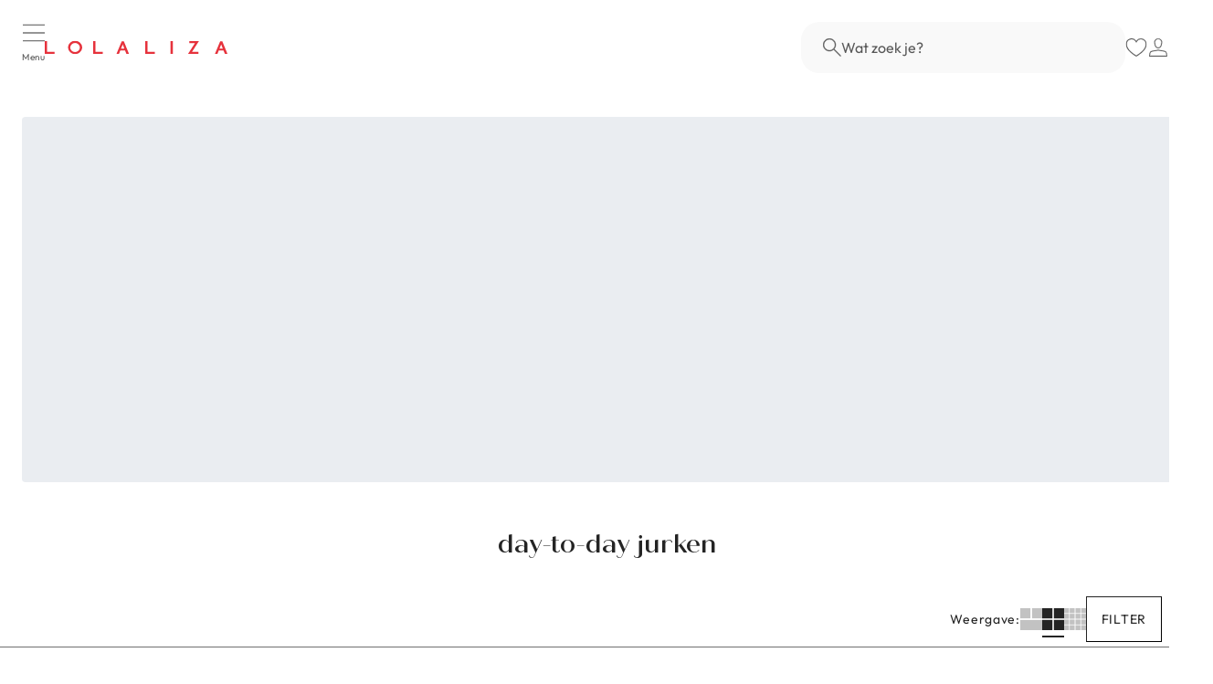

--- FILE ---
content_type: application/javascript; charset=utf8
request_url: https://www.lolaliza.com/mobify/bundle/1450/pages-product-list.js
body_size: 22295
content:
"use strict";(self.__LOADABLE_LOADED_CHUNKS__=self.__LOADABLE_LOADED_CHUNKS__||[]).push([[7928],{55983:(e,t,n)=>{n.d(t,{A:()=>d});var r=n(64180),l=n(18801),o=n(77810),a=n(75826),i=n.n(a),s=n(89706);const c=["rules","children"],u=e=>{var t;let{rules:n=[],children:a}=e,i=(0,l.A)(e,c);const u=(null==n||null===(t=n.find((e=>e.title)))||void 0===t?void 0:t.content)||(null==i?void 0:i.title);return o.createElement(s.A,(0,r.A)({},i,{title:u}),n.filter((e=>!e.ID.startsWith("ff_"))).map((e=>e.name?o.createElement("meta",{key:e.ID,name:e.ID,content:e.content}):e.property?o.createElement("meta",{key:e.ID,property:e.ID,content:e.content}):void 0)),a)};u.propTypes={rules:i().array,children:i().node,title:i().string};const d=u},97165:(e,t,n)=>{n.d(t,{N:()=>p});var r=n(68175),l=n(77810),o=n(42470),a=n(73637),i=n(9452),s=n(75826),c=n.n(s);function u(e,t){var n=Object.keys(e);if(Object.getOwnPropertySymbols){var r=Object.getOwnPropertySymbols(e);t&&(r=r.filter((function(t){return Object.getOwnPropertyDescriptor(e,t).enumerable}))),n.push.apply(n,r)}return n}function d(e){for(var t=1;t<arguments.length;t++){var n=null!=arguments[t]?arguments[t]:{};t%2?u(Object(n),!0).forEach((function(t){(0,r.A)(e,t,n[t])})):Object.getOwnPropertyDescriptors?Object.defineProperties(e,Object.getOwnPropertyDescriptors(n)):u(Object(n)).forEach((function(t){Object.defineProperty(e,t,Object.getOwnPropertyDescriptor(n,t))}))}return e}const p=(e,t)=>{const n=n=>{var r,s,c,u;const{site:p}=(0,i.A)(),[f,m]=(0,l.useState)(t&&(null===(r=p.pageDesigner)||void 0===r||null===(s=r.pages)||void 0===s||null===(c=s[t])||void 0===c?void 0:c.id)),{data:g,isLoading:h}=(0,a.A)(f,d({enabled:!!f&&!n.page,initialData:n.page},null==p||null===(u=p.queryHooksConfig)||void 0===u?void 0:u.pageDesigner)),v=e(d(d({},n),{},{setPageId:e=>f!==e&&m(e),page:g,isPageLoading:h&&!!f}));return v&&l.createElement(o.A,{page:g},v)};return n.displayName=`withPageDesigner(${e.displayName||e.name})`,n.propTypes={page:c().object},n}},72096:(e,t,n)=>{n.d(t,{A:()=>b});var r=n(64180),l=n(18801),o=n(77810),a=n(75826),i=n.n(a),s=n(87275),c=n(73352),u=n(45915),d=n(14893),p=n(58493),f=n(40133),m=n(56487),g=n(34692),h=n(87040);const v=["urls","currentURL","plpHeaderRef","onChange"],y=o.forwardRef(((e,t)=>{const n=(0,c.o5)("Pagination"),{urls:a,currentURL:i,plpHeaderRef:y,onChange:b=h.lQ}=e,E=(0,l.A)(e,v),S=(0,o.useRef)(null),A=(0,g.A)(),w=a.indexOf(i)>0?a.indexOf(i):0,O=a[w-1],k=a[w+1],P=(0,o.useMemo)((()=>{let e=[];const t=a.length;if(a.forEach(((t,n)=>{e.push({type:"URL",label:`${n+1}`,url:t,index:n,id:t})})),t>=8)if(w<3)e.splice(4,t-4-1,{type:"DOTS",id:"dots1"});else if(w+4>t)e.splice(1,t-4-1,{type:"DOTS",id:"dots2"});else{let n=w-1,r=w+1;n<3?(n++,r++):r+4>t&&(n--,r--);const l=r+1;e.splice(l,t-l-1,{type:"DOTS",id:"dots2"}),e.splice(1,n-1,{type:"DOTS",id:"dots1"})}return e}),[a,w]);return(0,o.useEffect)((()=>{if("undefined"!=typeof window){var e;if(0===w)return void window.scrollTo(0,0);null===S.current&&(S.current=document.querySelector("#app-header"));const t=null==y?void 0:y.current,n=(null==t?void 0:t.offsetTop)||0,r=(null==S||null===(e=S.current)||void 0===e?void 0:e.offsetHeight)||0;window.scrollTo({top:n-r-10,left:0,behavior:"smooth"})}}),[w,a]),o.createElement(u.s,(0,r.A)({"data-testid":"sf-pagination",className:"sf-pagination"},n.container,E),o.createElement(u.s,null,o.createElement(d.$,(0,r.A)({},n.button,{ref:t,as:s.Link,href:O||i,to:O||i,"aria-label":"Previous Page",isDisabled:!O,title:A.formatMessage({id:"pagination.title.previous",defaultMessage:[{type:0,value:"previous page"}]}),onClick:b}),o.createElement(m.ChevronPageLeft,n.buttonIcon)),o.createElement(u.s,n.linksContainer,P.map((e=>"URL"===e.type?o.createElement(p.N,(0,r.A)({as:s.Link,key:e.id,role:"tab","aria-selected":e.index===w,href:e.url,to:e.url,title:A.formatMessage({id:"pagination.title.page",defaultMessage:[{type:0,value:"page: "},{type:1,value:"index"}]},{index:e.index}),onClick:b},n.link),e.label):o.createElement(f.E,(0,r.A)({key:e.id},n.dots),"…")))),o.createElement(d.$,(0,r.A)({},n.button,{as:s.Link,href:k||i,to:k||i,"aria-label":"Next Page",isDisabled:!k,title:A.formatMessage({id:"pagination.title.next",defaultMessage:[{type:0,value:"next page"}]}),onClick:b}),o.createElement(m.ChevronPageRight,n.buttonIcon))))}));y.displayName="Pagination",y.propTypes={urls:i().array.isRequired,currentURL:i().string,plpHeaderRef:i().object,onChange:i().func};const b=y},52053:(e,t,n)=>{n.d(t,{A:()=>f});var r=n(64180),l=n(18801),o=n(77810),a=n(75826),i=n.n(a),s=n(73352),c=n(40133),u=n(56061);const d=["label","isSelected","onClick"],p=e=>{let{label:t,isSelected:n,onClick:a}=e,i=(0,l.A)(e,d);const p=(0,s.o5)("SelectTile");return o.createElement(u.B.label,(0,r.A)({"aria-checked":n},p.container,{onClick:a},i),o.createElement(c.E,(0,r.A)({"aria-checked":n},p.text),t))};p.propTypes={label:i().string,isSelected:i().bool,onClick:i().func};const f=p},78540:(e,t,n)=>{n.r(t),n.d(t,{default:()=>dr});var r=n(64180),l=n(28407),o=n(68175),a=n(18801),i=n(77810),s=n(75826),c=n.n(s),u=n(64965),d=n(41863),p=n(33071),f=n(90031),m=n(62241),g=n(87716),h=n(57079),v=n(78564),y=n(32532),b=n(73352),E=n(30916),S=n(36287),A=n(54019),w=n(86400),O=n(40133),k=n(10577),P=n(45915),T=n(42470),C=n(17815),I=n(14893),x=n(56487),R=n(73637),D=n(9452),_=n(47021),j=n(20190);const F=({searchQuery:e,suggestions:t})=>{var n,l,o,a,s;const c=(0,b.o5)("ContentResult"),{site:u}=(0,D.A)(),{data:p,isLoading:f}=(0,R.A)(null==u||null===(n=u.pageDesigner)||void 0===n||null===(l=n.pages)||void 0===l||null===(o=l.contentResultPage)||void 0===o?void 0:o.id);return i.createElement(P.s,c.container,i.createElement(S.az,c.heading,i.createElement(d.A,{id:"content_result.heading",defaultMessage:[{type:1,value:"count"},{type:0,value:" pages are matching your search term:"}],values:{count:null==t||null===(a=t.content)||void 0===a?void 0:a.length}}),i.createElement(O.E,null,'"',e,'"')),i.createElement(C.r,c.suggestionList,null==t||null===(s=t.content)||void 0===s?void 0:s.map((e=>i.createElement(I.$,(0,r.A)({as:_.A,to:(0,j.Ob)(e),key:e.id},c.resultButton,{rightIcon:i.createElement(x.ChevronRightIcon,c.resultButtonIcon)}),e.name)))),!f&&p&&i.createElement(T.A,{page:p}))};F.propTypes={searchQuery:c().string,suggestions:c().object};const L=F;var M=n(81238),$=n(75692),N=n(84470),B=n(15574);const V=({searchQuery:e})=>{var t,n,l;const o=(0,b.o5)("EmptySearchResults"),{site:a}=(0,D.A)(),s=(0,N.A)(),{data:c,isLoading:u}=(0,R.A)(null==a||null===(t=a.pageDesigner)||void 0===t||null===(n=t.pages)||void 0===n||null===(l=n.emptySearchResults)||void 0===l?void 0:l.id),p=(0,B.y)();return i.createElement(S.az,(0,r.A)({},o.centeredTextContainer,{"data-testid":"sf-product-empty-list-page"}),i.createElement(M.o,null,i.createElement(S.az,(0,r.A)({"data-testid":"empty_search_result"},o.textContainer),i.createElement(S.az,o.iconContainer,i.createElement(x.IconHanger,o.icon)),i.createElement(O.E,o.title,i.createElement(d.A,{defaultMessage:[{type:0,value:"No result found"}],id:"search.noresult.title"})),i.createElement(O.E,o.contentText,i.createElement(d.A,{defaultMessage:[{type:0,value:"We didnt find any corresponding results to: "},{type:1,value:"query"}],id:"search.noresult.mainText",values:{query:i.createElement("strong",null,e)}})),i.createElement(O.E,o.tinyContentText,i.createElement(d.A,{defaultMessage:[{type:0,value:"Please verify spelling or search with less specific terms"}],id:"search.noresult.verify"})),i.createElement(I.$,(0,r.A)({onClick:()=>{var e;null===(e=p.current)||void 0===e||e.click()}},o.button),i.createElement(d.A,{id:"search.noresult.newsearch",defaultMessage:[{type:0,value:"I do a new search"}]})))),i.createElement(S.az,null,i.createElement($.A,(0,r.A)({closeAndNavigate:e=>{e&&s(e)},title:i.createElement(d.A,{id:"content_search.popular_terms.heading",defaultMessage:[{type:0,value:"Most populars"}]}),titleStyle:o.subHeading},o.popularTerms))),!u&&c&&i.createElement(T.A,{page:c}))};V.propTypes={searchQuery:c().string,category:c().object,pageDesignerContent:c().object};const z=V;var U=n(46946);const q=["children","promoTile"],H=e=>{let{children:t,promoTile:n}=e,l=(0,a.A)(e,q);const o=(0,b.o5)("ProductListGridTemplate"),s=(0,U.A)({base:!0,md:!1},{fallback:void 0}),c=i.Children.toArray(t);return n&&c.splice(s?4:6,0,n),i.createElement(C.r,(0,r.A)({},o.container,l),c.map((e=>e)))};H.propTypes={children:c().node,promoTile:c().node};const W=H,Q=["children"],G=e=>{let{children:t}=e,n=(0,a.A)(e,Q);const l=(0,b.o5)("ProductListMosaicTemplate");return i.createElement(C.r,(0,r.A)({},l.container,n),t)};G.propTypes={children:c().node};const K=G,J=["children","promoTile"],X=e=>{let{children:t,promoTile:n}=e,l=(0,a.A)(e,J);const o=(0,b.o5)("ProductListDynamicTemplate"),s=(0,U.A)({base:!0,md:!1},{fallback:void 0}),c=i.Children.toArray(t),u=[4,4,4,3,3,3,3],d=[1,1,2,1,1,1,1,2];let p;if(n){c.splice(5,0,n);const e=[4,4,4,3,3,6];p=s?f([1,1,2,1,1,2],d,c.length):f(e,u,c.length)}else p=s?d:u;function f(e,t,n){const r=[...e];for(;r.length<n;)r.push(...t.slice(0,n-r.length));return r}return i.createElement(C.r,(0,r.A)({},o.container,l),c.map(((e,t)=>{const n=p[t%p.length];return i.createElement(P.s,(0,r.A)({key:t},o.item,{style:{gridColumn:`span ${n}`}}),e)})))};X.propTypes={children:c().node,promoTile:c().node};const Y=X;var Z=n(78539),ee=n(75712),te=n(89408),ne=n(66569),re=n(79162),le=n(2540),oe=n(34692),ae=n(64732),ie=n(14326);const se=["sortUrls","productSearchResult","basePath","toggleSort"],ce=e=>{let{sortUrls:t,productSearchResult:n,basePath:l,toggleSort:o}=e,s=(0,a.A)(e,se);const c=(0,b.o5)("SortRefinement"),u=(0,oe.A)(),p=((e,t)=>{const n=t.findIndex((t=>t.includes(e)));return-1!==n?n:0})(l,t),f=e=>{const t=e.target.value,n=t.match(/sort=(.*?)(&|$)/);o({href:t,value:n[1]})};return i.createElement(ae.MJ,(0,r.A)({"aria-label":u.formatMessage({id:"product_list.drawer.title.sort_by",defaultMessage:[{type:0,value:"Sort By"}]}),"data-testid":"sf-product-list-sort",id:"page_sort",width:"auto"},s),i.createElement(O.E,(0,r.A)({as:"h3"},c.sortTitle),i.createElement(d.A,{defaultMessage:[{type:0,value:"Sorteer op"}],id:"plp.filter_panel.sort_title"})),i.createElement(Z.T,c.stack,t.map(((e,t)=>{var r;return i.createElement(ie.s,{key:e,value:e,isChecked:p===t,onChange:f},null==n||null===(r=n.sortingOptions[t])||void 0===r?void 0:r.label)}))))},ue=ce;ce.propTypes={sortUrls:c().array,productSearchResult:c().object,basePath:c().string,toggleSort:c().func};var de=n(45389);const pe=["filter","toggleFilter","selectedFilters","isDisabled"],fe=e=>{let{filter:t={values:[]},toggleFilter:n,selectedFilters:l=[],isDisabled:o}=e,s=(0,a.A)(e,pe);const c=(0,b.o5)("MultiSelect");return i.createElement(S.az,(0,r.A)({},c.container,s),t.values.map((e=>{if("noshow"===e.label)return;const a=l.includes(e.value);return i.createElement(de.A,(0,r.A)({key:e.value,isChecked:a,label:e.label,onClick:r=>{n(e,t.attributeId,r)},isDisabled:o},c.tile))})))};fe.propTypes={filter:c().shape({values:c().arrayOf(c().shape({label:c().string,value:c().string,hitCount:c().number})),attributeId:c().string}),toggleFilter:c().func,isDisabled:c().bool,selectedFilters:c().arrayOf(c().string)};const me=fe;var ge=n(64194),he=e=>e?"":void 0,ve=e=>!!e||void 0,ye=(...e)=>e.filter(Boolean).join(" ");function be(...e){return function(t){e.some((e=>(null==e||e(t),null==t?void 0:t.defaultPrevented)))}}function Ee(e){const{orientation:t,vertical:n,horizontal:r}=e;return"vertical"===t?n:r}var Se={width:0,height:0},Ae=e=>e||Se;function we(e){return!!e.touches}function Oe(e,t="page"){return we(e)?function(e,t="page"){const n=e.touches[0]||e.changedTouches[0];return{x:n[`${t}X`],y:n[`${t}Y`]}}(e,t):function(e,t="page"){return{x:e[`${t}X`],y:e[`${t}Y`]}}(e,t)}function ke(e,t=!1){function n(t){e(t,{point:Oe(t)})}const r=t?function(e){return t=>{const n=function(e){const t=function(e){var t;return null!=(t=e.view)?t:window}(e);return void 0!==t.PointerEvent&&e instanceof t.PointerEvent?!("mouse"!==e.pointerType):e instanceof t.MouseEvent}(t);(!n||n&&0===t.button)&&e(t)}}(n):n;return r}function Pe(e,t,n,r){return function(e,t,n,r){return e.addEventListener(t,n,r),()=>{e.removeEventListener(t,n,r)}}(e,t,ke(n,"pointerdown"===t),r)}const Te=1/60*1e3,Ce="undefined"!=typeof performance?()=>performance.now():()=>Date.now(),Ie="undefined"!=typeof window?e=>window.requestAnimationFrame(e):e=>setTimeout((()=>e(Ce())),Te);let xe=!0,Re=!1,De=!1;const _e={delta:0,timestamp:0},je=["read","update","preRender","render","postRender"],Fe=je.reduce(((e,t)=>(e[t]=function(e){let t=[],n=[],r=0,l=!1,o=!1;const a=new WeakSet,i={schedule:(e,o=!1,i=!1)=>{const s=i&&l,c=s?t:n;return o&&a.add(e),-1===c.indexOf(e)&&(c.push(e),s&&l&&(r=t.length)),e},cancel:e=>{const t=n.indexOf(e);-1!==t&&n.splice(t,1),a.delete(e)},process:s=>{if(l)o=!0;else{if(l=!0,[t,n]=[n,t],n.length=0,r=t.length,r)for(let n=0;n<r;n++){const r=t[n];r(s),a.has(r)&&(i.schedule(r),e())}l=!1,o&&(o=!1,i.process(s))}}};return i}((()=>Re=!0)),e)),{}),Le=je.reduce(((e,t)=>{const n=Fe[t];return e[t]=(e,t=!1,r=!1)=>(Re||Be(),n.schedule(e,t,r)),e}),{}),Me=je.reduce(((e,t)=>(e[t]=Fe[t].cancel,e)),{}),$e=(je.reduce(((e,t)=>(e[t]=()=>Fe[t].process(_e),e)),{}),e=>Fe[e].process(_e)),Ne=e=>{Re=!1,_e.delta=xe?Te:Math.max(Math.min(e-_e.timestamp,40),1),_e.timestamp=e,De=!0,je.forEach($e),De=!1,Re&&(xe=!1,Ie(Ne))},Be=()=>{Re=!0,xe=!0,De||Ie(Ne)},Ve=()=>_e,ze=Le;var Ue=Object.defineProperty,qe=(e,t,n)=>(((e,t,n)=>{t in e?Ue(e,t,{enumerable:!0,configurable:!0,writable:!0,value:n}):e[t]=n})(e,"symbol"!=typeof t?t+"":t,n),n),He=class{constructor(e,t,n){var r;if(qe(this,"history",[]),qe(this,"startEvent",null),qe(this,"lastEvent",null),qe(this,"lastEventInfo",null),qe(this,"handlers",{}),qe(this,"removeListeners",(()=>{})),qe(this,"threshold",3),qe(this,"win"),qe(this,"updatePoint",(()=>{if(!this.lastEvent||!this.lastEventInfo)return;const e=Qe(this.lastEventInfo,this.history),t=null!==this.startEvent,n=function(e,t){if("number"==typeof e&&"number"==typeof t)return Je(e,t);if(Xe(e)&&Xe(t)){const n=Je(e.x,t.x),r=Je(e.y,t.y);return Math.sqrt(n**2+r**2)}return 0}(e.offset,{x:0,y:0})>=this.threshold;if(!t&&!n)return;const{timestamp:r}=Ve();this.history.push({...e.point,timestamp:r});const{onStart:l,onMove:o}=this.handlers;t||(null==l||l(this.lastEvent,e),this.startEvent=this.lastEvent),null==o||o(this.lastEvent,e)})),qe(this,"onPointerMove",((e,t)=>{this.lastEvent=e,this.lastEventInfo=t,ze.update(this.updatePoint,!0)})),qe(this,"onPointerUp",((e,t)=>{const n=Qe(t,this.history),{onEnd:r,onSessionEnd:l}=this.handlers;null==l||l(e,n),this.end(),r&&this.startEvent&&(null==r||r(e,n))})),this.win=null!=(r=e.view)?r:window,function(e){return we(e)&&e.touches.length>1}(e))return;this.handlers=t,n&&(this.threshold=n),e.stopPropagation(),e.preventDefault();const l={point:Oe(e)},{timestamp:o}=Ve();this.history=[{...l.point,timestamp:o}];const{onSessionStart:a}=t;null==a||a(e,Qe(l,this.history)),this.removeListeners=function(...e){return t=>e.reduce(((e,t)=>t(e)),t)}(Pe(this.win,"pointermove",this.onPointerMove),Pe(this.win,"pointerup",this.onPointerUp),Pe(this.win,"pointercancel",this.onPointerUp))}updateHandlers(e){this.handlers=e}end(){var e;null==(e=this.removeListeners)||e.call(this),Me.update(this.updatePoint)}};function We(e,t){return{x:e.x-t.x,y:e.y-t.y}}function Qe(e,t){return{point:e.point,delta:We(e.point,t[t.length-1]),offset:We(e.point,t[0]),velocity:Ke(t,.1)}}var Ge=e=>1e3*e;function Ke(e,t){if(e.length<2)return{x:0,y:0};let n=e.length-1,r=null;const l=e[e.length-1];for(;n>=0&&(r=e[n],!(l.timestamp-r.timestamp>Ge(t)));)n--;if(!r)return{x:0,y:0};const o=(l.timestamp-r.timestamp)/1e3;if(0===o)return{x:0,y:0};const a={x:(l.x-r.x)/o,y:(l.y-r.y)/o};return a.x===1/0&&(a.x=0),a.y===1/0&&(a.y=0),a}function Je(e,t){return Math.abs(e-t)}function Xe(e){return"x"in e&&"y"in e}var Ye=n(50911),Ze=n(11295),et=n(28933),tt=n(16597),nt=n(66605),rt=Boolean(null==globalThis?void 0:globalThis.document)?i.useLayoutEffect:i.useEffect;function lt({getNodes:e,observeMutation:t=!0}){const[n,r]=(0,i.useState)([]),[l,o]=(0,i.useState)(0);return rt((()=>{const n=e(),l=n.map(((e,t)=>function(e,t){if(!e)return void t(void 0);t({width:e.offsetWidth,height:e.offsetHeight});const n=new(e.ownerDocument.defaultView??window).ResizeObserver((n=>{if(!Array.isArray(n)||!n.length)return;const[r]=n;let l,o;if("borderBoxSize"in r){const e=r.borderBoxSize,t=Array.isArray(e)?e[0]:e;l=t.inlineSize,o=t.blockSize}else l=e.offsetWidth,o=e.offsetHeight;t({width:l,height:o})}));return n.observe(e,{box:"border-box"}),()=>n.unobserve(e)}(e,(e=>{r((n=>[...n.slice(0,t),e,...n.slice(t+1)]))}))));if(t){const e=n[0];l.push(function(e,t){var n,r;if(!e||!e.parentElement)return;const l=new(null!=(r=null==(n=e.ownerDocument)?void 0:n.defaultView)?r:window).MutationObserver((()=>{o((e=>e+1))}));return l.observe(e.parentElement,{childList:!0}),()=>{l.disconnect()}}(e))}return()=>{l.forEach((e=>{null==e||e()}))}}),[l]),n}function ot(e){const{min:t=0,max:n=100,onChange:r,value:l,defaultValue:o,isReversed:a,direction:s="ltr",orientation:c="horizontal",id:u,isDisabled:d,isReadOnly:p,onChangeStart:f,onChangeEnd:m,step:g=1,getAriaValueText:h,"aria-valuetext":v,"aria-label":y,"aria-labelledby":b,name:E,focusThumbOnChange:S=!0,minStepsBetweenThumbs:A=0,...w}=e,O=(0,Ze.c)(f),k=(0,Ze.c)(m),P=(0,Ze.c)(h),T=function(e){const{isReversed:t,direction:n,orientation:r}=e;return"ltr"===n||"vertical"===r?t:!t}({isReversed:a,direction:s,orientation:c}),[C,I]=(0,Ye.i)({value:l,defaultValue:null!=o?o:[25,75],onChange:r});if(!Array.isArray(C))throw new TypeError(`[range-slider] You passed an invalid value for \`value\` or \`defaultValue\`, expected \`Array\` but got \`${typeof C}\``);const[x,R]=(0,i.useState)(!1),[D,_]=(0,i.useState)(!1),[j,F]=(0,i.useState)(-1),L=!(d||p),M=(0,i.useRef)(C),$=C.map((e=>(0,nt.L3)(e,t,n))),N=function(e,t,n,r){return e.map(((l,o)=>({min:0===o?t:e[o-1]+r,max:o===e.length-1?n:e[o+1]-r})))}($,t,n,A*g),B=(0,i.useRef)({eventSource:null,value:[],valueBounds:[]});B.current.value=$,B.current.valueBounds=N;const V=$.map((e=>n-e+t)),z=(T?V:$).map((e=>(0,nt.w5)(e,t,n))),U="vertical"===c,q=(0,i.useRef)(null),H=(0,i.useRef)(null),W=lt({getNodes(){const e=H.current,t=null==e?void 0:e.querySelectorAll("[role=slider]");return t?Array.from(t):[]}}),Q=(0,i.useId)(),G={root:`slider-root-${K=null!=u?u:Q}`,getThumb:e=>`slider-thumb-${K}-${e}`,getInput:e=>`slider-input-${K}-${e}`,track:`slider-track-${K}`,innerTrack:`slider-filled-track-${K}`,getMarker:e=>`slider-marker-${K}-${e}`,output:`slider-output-${K}`};var K;const J=(0,i.useCallback)((e=>{var r,l;if(!q.current)return;B.current.eventSource="pointer";const o=q.current.getBoundingClientRect(),{clientX:a,clientY:i}=null!=(l=null==(r=e.touches)?void 0:r[0])?l:e;let s=(U?o.bottom-i:a-o.left)/(U?o.height:o.width);return T&&(s=1-s),(0,nt.wr)(s,t,n)}),[U,T,n,t]),X=(n-t)/10,Y=g||(n-t)/100,Z=(0,i.useMemo)((()=>({setValueAtIndex(e,t){if(!L)return;const n=B.current.valueBounds[e];t=parseFloat((0,nt.hp)(t,n.min,Y)),t=(0,nt.L3)(t,n.min,n.max);const r=[...B.current.value];r[e]=t,I(r)},setActiveIndex:F,stepUp(e,t=Y){const n=B.current.value[e],r=T?n-t:n+t;Z.setValueAtIndex(e,r)},stepDown(e,t=Y){const n=B.current.value[e],r=T?n+t:n-t;Z.setValueAtIndex(e,r)},reset(){I(M.current)}})),[Y,T,I,L]),ee=(0,i.useCallback)((e=>{const t={ArrowRight:()=>Z.stepUp(j),ArrowUp:()=>Z.stepUp(j),ArrowLeft:()=>Z.stepDown(j),ArrowDown:()=>Z.stepDown(j),PageUp:()=>Z.stepUp(j,X),PageDown:()=>Z.stepDown(j,X),Home:()=>{const{min:e}=N[j];Z.setValueAtIndex(j,e)},End:()=>{const{max:e}=N[j];Z.setValueAtIndex(j,e)}}[e.key];t&&(e.preventDefault(),e.stopPropagation(),t(e),B.current.eventSource="keyboard")}),[Z,j,X,N]),{getThumbStyle:te,rootStyle:ne,trackStyle:re,innerTrackStyle:le}=(0,i.useMemo)((()=>function(e){const{orientation:t,thumbPercents:n,thumbRects:r,isReversed:l}=e,o="vertical"===t?r.reduce(((e,t)=>Ae(e).height>Ae(t).height?e:t),Se):r.reduce(((e,t)=>Ae(e).width>Ae(t).width?e:t),Se),a={position:"relative",touchAction:"none",WebkitTapHighlightColor:"rgba(0,0,0,0)",userSelect:"none",outline:0,...Ee({orientation:t,vertical:o?{paddingLeft:o.width/2,paddingRight:o.width/2}:{},horizontal:o?{paddingTop:o.height/2,paddingBottom:o.height/2}:{}})},i={position:"absolute",...Ee({orientation:t,vertical:{left:"50%",transform:"translateX(-50%)",height:"100%"},horizontal:{top:"50%",transform:"translateY(-50%)",width:"100%"}})},s=1===n.length,c=[0,l?100-n[0]:n[0]],u=s?c:n;let d=u[0];!s&&l&&(d=100-d);const p=Math.abs(u[u.length-1]-u[0]);return{trackStyle:i,innerTrackStyle:{...i,...Ee({orientation:t,vertical:l?{height:`${p}%`,top:`${d}%`}:{height:`${p}%`,bottom:`${d}%`},horizontal:l?{width:`${p}%`,right:`${d}%`}:{width:`${p}%`,left:`${d}%`}})},rootStyle:a,getThumbStyle:e=>{var l;const o=null!=(l=r[e])?l:Se;return{position:"absolute",userSelect:"none",WebkitUserSelect:"none",MozUserSelect:"none",msUserSelect:"none",touchAction:"none",...Ee({orientation:t,vertical:{bottom:`calc(${n[e]}% - ${o.height/2}px)`},horizontal:{left:`calc(${n[e]}% - ${o.width/2}px)`}})}}}}({isReversed:T,orientation:c,thumbRects:W,thumbPercents:z})),[T,c,z,W]),oe=(0,i.useCallback)((e=>{var t;const n=null!=e?e:j;if(-1!==n&&S){const e=G.getThumb(n),r=null==(t=H.current)?void 0:t.ownerDocument.getElementById(e);r&&setTimeout((()=>r.focus()))}}),[S,j,G]);(0,et.w)((()=>{"keyboard"===B.current.eventSource&&(null==k||k(B.current.value))}),[$,k]),function(e,t){const{onPan:n,onPanStart:r,onPanEnd:l,onPanSessionStart:o,onPanSessionEnd:a,threshold:s}=t,c=Boolean(n||r||l||o||a),u=(0,i.useRef)(null),d=function(e){const t=(0,i.useRef)(null);return t.current=e,t}({onSessionStart:o,onSessionEnd:a,onStart:r,onMove:n,onEnd(e,t){u.current=null,null==l||l(e,t)}});(0,i.useEffect)((()=>{var e;null==(e=u.current)||e.updateHandlers(d.current)})),(0,i.useEffect)((()=>{const t=e.current;if(t&&c)return Pe(t,"pointerdown",(function(e){u.current=new He(e,d.current,s)}))}),[e,c,d,s]),(0,i.useEffect)((()=>()=>{var e;null==(e=u.current)||e.end(),u.current=null}),[])}(H,{onPanSessionStart(e){L&&(R(!0),(e=>{const t=J(e)||0,n=B.current.value.map((e=>Math.abs(e-t))),r=Math.min(...n);let l=n.indexOf(r);const o=n.filter((e=>e===r));o.length>1&&t>B.current.value[l]&&(l=l+o.length-1),F(l),Z.setValueAtIndex(l,t),oe(l)})(e),null==O||O(B.current.value))},onPanSessionEnd(){L&&(R(!1),null==k||k(B.current.value))},onPan(e){L&&(e=>{if(-1==j)return;const t=J(e)||0;F(j),Z.setValueAtIndex(j,t),oe(j)})(e)}});const ae=(0,i.useCallback)(((e={},t=null)=>({...e,...w,id:G.root,ref:(0,tt.Px)(t,H),tabIndex:-1,"aria-disabled":ve(d),"data-focused":he(D),style:{...e.style,...ne}})),[w,d,D,ne,G]),ie=(0,i.useCallback)(((e={},t=null)=>({...e,ref:(0,tt.Px)(t,q),id:G.track,"data-disabled":he(d),style:{...e.style,...re}})),[d,re,G]),se=(0,i.useCallback)(((e={},t=null)=>({...e,ref:t,id:G.innerTrack,style:{...e.style,...le}})),[le,G]),ce=(0,i.useCallback)(((e,t=null)=>{var n;const{index:r,...l}=e,o=$[r];if(null==o)throw new TypeError(`[range-slider > thumb] Cannot find value at index \`${r}\`. The \`value\` or \`defaultValue\` length is : ${$.length}`);const a=N[r];return{...l,ref:t,role:"slider",tabIndex:L?0:void 0,id:G.getThumb(r),"data-active":he(x&&j===r),"aria-valuetext":null!=(n=null==P?void 0:P(o))?n:null==v?void 0:v[r],"aria-valuemin":a.min,"aria-valuemax":a.max,"aria-valuenow":o,"aria-orientation":c,"aria-disabled":ve(d),"aria-readonly":ve(p),"aria-label":null==y?void 0:y[r],"aria-labelledby":(null==y?void 0:y[r])||null==b?void 0:b[r],style:{...e.style,...te(r)},onKeyDown:be(e.onKeyDown,ee),onFocus:be(e.onFocus,(()=>{_(!0),F(r)})),onBlur:be(e.onBlur,(()=>{_(!1),F(-1)}))}}),[G,$,N,L,x,j,P,v,c,d,p,y,b,te,ee,_]),ue=(0,i.useCallback)(((e={},t=null)=>({...e,ref:t,id:G.output,htmlFor:$.map(((e,t)=>G.getThumb(t))).join(" "),"aria-live":"off"})),[G,$]),de=(0,i.useCallback)(((e,r=null)=>{const{value:l,...o}=e,a=!(l<t||l>n),i=l>=$[0]&&l<=$[$.length-1];let s=(0,nt.w5)(l,t,n);s=T?100-s:s;const u={position:"absolute",pointerEvents:"none",...Ee({orientation:c,vertical:{bottom:`${s}%`},horizontal:{left:`${s}%`}})};return{...o,ref:r,id:G.getMarker(e.value),role:"presentation","aria-hidden":!0,"data-disabled":he(d),"data-invalid":he(!a),"data-highlighted":he(i),style:{...e.style,...u}}}),[d,T,n,t,c,$,G]),pe=(0,i.useCallback)(((e,t=null)=>{const{index:n,...r}=e;return{...r,ref:t,id:G.getInput(n),type:"hidden",value:$[n],name:Array.isArray(E)?E[n]:`${E}-${n}`}}),[E,$,G]);return{state:{value:$,isFocused:D,isDragging:x,getThumbPercent:e=>z[e],getThumbMinValue:e=>N[e].min,getThumbMaxValue:e=>N[e].max},actions:Z,getRootProps:ae,getTrackProps:ie,getInnerTrackProps:se,getThumbProps:ce,getMarkerProps:de,getInputProps:pe,getOutputProps:ue}}var at=n(30061),it=n(38855),st=n(44515),ct=n(44940),ut=n(56061),dt=n(64922),[pt,ft]=(0,at.q)({name:"SliderContext",errorMessage:"useSliderContext: `context` is undefined. Seems you forgot to wrap all slider components within <RangeSlider />"}),[mt,gt]=(0,at.q)({name:"RangeSliderStylesContext",errorMessage:"useRangeSliderStyles returned is 'undefined'. Seems you forgot to wrap the components in \"<RangeSlider />\" "}),ht=(0,it.R)((function(e,t){const n={orientation:"horizontal",...e},r=(0,b.o5)("Slider",n),l=(0,st.MN)(n),{direction:o}=(0,ct.D)();l.direction=o;const{getRootProps:a,...s}=ot(l),c=(0,i.useMemo)((()=>({...s,name:n.name})),[s,n.name]);return(0,dt.jsx)(pt,{value:c,children:(0,dt.jsx)(mt,{value:r,children:(0,dt.jsx)(ut.B.div,{...a({},t),className:"chakra-slider",__css:r.container,children:n.children})})})}));ht.displayName="RangeSlider";var vt=(0,it.R)((function(e,t){const{getThumbProps:n,getInputProps:r,name:l}=ft(),o=gt(),a=n(e,t);return(0,dt.jsxs)(ut.B.div,{...a,className:ye("chakra-slider__thumb",e.className),__css:o.thumb,children:[a.children,l&&(0,dt.jsx)("input",{...r({index:e.index})})]})}));vt.displayName="RangeSliderThumb";var yt=(0,it.R)((function(e,t){const{getTrackProps:n}=ft(),r=gt(),l=n(e,t);return(0,dt.jsx)(ut.B.div,{...l,className:ye("chakra-slider__track",e.className),__css:r.track,"data-testid":"chakra-range-slider-track"})}));yt.displayName="RangeSliderTrack";var bt=(0,it.R)((function(e,t){const{getInnerTrackProps:n}=ft(),r=gt(),l=n(e,t);return(0,dt.jsx)(ut.B.div,{...l,className:"chakra-slider__filled-track",__css:r.filledTrack})}));bt.displayName="RangeSliderFilledTrack",(0,it.R)((function(e,t){const{getMarkerProps:n}=ft(),r=gt(),l=n(e,t);return(0,dt.jsx)(ut.B.div,{...l,className:ye("chakra-slider__marker",e.className),__css:r.mark})})).displayName="RangeSliderMark";var Et=Object.prototype.hasOwnProperty;function St(e,t,n){for(n of e.keys())if(At(n,t))return n}function At(e,t){var n,r,l;if(e===t)return!0;if(e&&t&&(n=e.constructor)===t.constructor){if(n===Date)return e.getTime()===t.getTime();if(n===RegExp)return e.toString()===t.toString();if(n===Array){if((r=e.length)===t.length)for(;r--&&At(e[r],t[r]););return-1===r}if(n===Set){if(e.size!==t.size)return!1;for(r of e){if((l=r)&&"object"==typeof l&&!(l=St(t,l)))return!1;if(!t.has(l))return!1}return!0}if(n===Map){if(e.size!==t.size)return!1;for(r of e){if((l=r[0])&&"object"==typeof l&&!(l=St(t,l)))return!1;if(!At(r[1],t.get(l)))return!1}return!0}if(n===ArrayBuffer)e=new Uint8Array(e),t=new Uint8Array(t);else if(n===DataView){if((r=e.byteLength)===t.byteLength)for(;r--&&e.getInt8(r)===t.getInt8(r););return-1===r}if(ArrayBuffer.isView(e)){if((r=e.byteLength)===t.byteLength)for(;r--&&e[r]===t[r];);return-1===r}if(!n||"object"==typeof e){for(n in r=0,e){if(Et.call(e,n)&&++r&&!Et.call(t,n))return!1;if(!(n in t)||!At(e[n],t[n]))return!1}return Object.keys(t).length===r}}return e!=e&&t!=t}const wt=/\((\d+)\.\.(\d+)\)/,Ot=(e,t)=>{const[n,r]=(0,i.useState)([0,0]),[l,o]=(0,i.useState)([0,0]),[a,s]=(0,i.useState)(0),[c,u]=(0,i.useState)(0),d=(0,i.useCallback)((e=>{r(e),o(e)}),[]);var p,f,m,g,h;return p=()=>{const{minPriceValue:n,maxPriceValue:l}=(e=>{const t=e[0].value,n=e[e.length-1].value;return{minPriceValue:Number(t.match(wt)[1]),maxPriceValue:Number(n.match(wt)[2])}})(e);if(s(n),u(l),t&&void 0!==t[0]){const e=t[0].match(wt);r([Number(e[1]),Number(e[2])]),o([Number(e[1]),Number(e[2])])}else r([n,l]),o([n,l])},f=[e,t],i.useEffect(p,(m=f,g=i.useRef(m),h=i.useRef(0),At(m,g.current)||(g.current=m,h.current+=1),i.useMemo((function(){return g.current}),[h.current]))),{minMaxValueSlider:n,minMaxValueInput:l,minPrice:a,maxPrice:c,onChangeSlider:d}};var kt=n(4829),Pt=n(51803),Tt=n(48070),Ct=n(26238),It=n(87040);const xt=({minMaxValue:e,onInputChangeHandler:t})=>{const n=(0,b.o5)("SliderRefinements"),{currencySymbol:l,currencySymbolFirst:o}=(0,Ct.H2)(),[a,s]=e,[c,u]=(0,i.useState)(a),[d,p]=(0,i.useState)(s),f=(e,n)=>{const r=parseInt(e.target.value),[l,o]=n?[r,d]:[c,r];l===a&&o===s||t([l,o])};(0,i.useEffect)((()=>{u(e[0]),p(e[1])}),[e]);const m=o?kt.W:kt.t,g=(e,t,a)=>i.createElement(Pt.M,n.inputGroup,i.createElement(m,n.currencyElement,l),i.createElement(Tt.p,(0,r.A)({onChange:a,onBlur:t,onClick:e=>e.stopPropagation(),onKeyUp:(0,It.T3)((e=>{e.target.blur()})),paddingStart:o?n.inputElement.paddingLarge:n.inputElement.paddingSmall,paddingEnd:o?n.inputElement.paddingSmall:n.inputElement.paddingLarge,value:e||0},n.input)));return i.createElement(P.s,(0,r.A)({justify:"space-around"},n.inputGroupContainer),i.createElement(S.az,n.inputGroupElement,g(c,(e=>f(e,!0)),(e=>u(parseInt(e.target.value))))),i.createElement(S.az,n.divider),i.createElement(S.az,n.inputGroupElement,g(d,(e=>f(e,!1)),(e=>p(parseInt(e.target.value))))))};xt.propTypes={minMaxValue:c().arrayOf(c().number),onInputChangeHandler:c().func};const Rt=xt;var Dt=n(16602);const _t=["filter","toggleFilter","selectedFilters","isDisabled"],jt=["showHitCount"],Ft=e=>{let{filter:t,toggleFilter:n,selectedFilters:l,isDisabled:o}=e,s=(0,a.A)(e,_t);const c=(0,b.o5)("SliderRefinements"),{showHitCount:u}=s,d=(0,a.A)(s,jt),{currency:p}=(0,Ct.H2)(),{minMaxValueSlider:f,minMaxValueInput:m,minPrice:g,maxPrice:h,onChangeSlider:v}=Ot(t.values,l),y=e=>{const r={value:`(${e[0]}..${e[0]===e[1]?e[1]+1:e[1]})`};n(r,t.attributeId,!1,!1)};return i.createElement(w.B,(0,r.A)({},d,c.container),i.createElement(ge.z,c.sliderStaticMinMax,i.createElement(O.E,null,i.createElement(Dt.Gr,{style:"currency",currency:p,value:g,maximumFractionDigits:0})),i.createElement(O.E,null,i.createElement(Dt.Gr,{style:"currency",currency:p,value:h,maximumFractionDigits:0}))),i.createElement(S.az,c.rangeSliderContainer,i.createElement(ht,(0,r.A)({value:f,onChange:v,onChangeEnd:y,onClick:e=>e.stopPropagation()},c.sliderElement,{min:g,max:h,isDisabled:g===h||o}),i.createElement(yt,c.sliderTrack,i.createElement(bt,c.sliderFilledTrack)),i.createElement(vt,(0,r.A)({index:0},c.sliderThumb)),i.createElement(vt,(0,r.A)({index:1},c.sliderThumb)))),i.createElement(Rt,{onInputChangeHandler:e=>{const t=e;t[0]=Math.max(g,t[0]),t[1]=Math.min(h,t[1]),t[0]>=t[1]&&(t[0]===f[0]?t[1]=t[0]+1:t[0]=t[1]-1),v(t),y(t)},minMaxValue:m}))};Ft.propTypes={filter:c().object,toggleFilter:c().func,selectedFilters:c().array,isDisabled:c().bool};const Lt=Ft,Mt=["imageUrl","name","colorValue","isChecked","onClick"],$t=e=>{let{imageUrl:t,name:n,colorValue:l,isChecked:o,onClick:s}=e,c=(0,a.A)(e,Mt);const u=(0,b.o5)("ColorSwatch"),d="#ffffff"===(null==l?void 0:l.toLowerCase())?"inset 0 0 0 1px rgba(18, 18, 18, 0.5)":void 0,p=l.startsWith("#")?void 0:l,f=t?`url(${t})`:p;return i.createElement(ut.B.label,(0,r.A)({"aria-checked":o},u.container,{onClick:()=>{s(o)}},c),i.createElement(S.az,(0,r.A)({},u.image,{backgroundColor:l,backgroundImage:f,boxShadow:d})),i.createElement(O.E,u.text,n))};$t.propTypes={imageUrl:c().string,name:c().string,colorValue:c().string,isChecked:c().bool,onClick:c().func};const Nt=$t,Bt=[{colorName:"BLACK",colorId:"9001",cssValue:"#000000"},{colorName:"WHITE",colorId:"9002",cssValue:"#FFFFFF"},{colorName:"BLUE",colorId:"9003",cssValue:"#4380A5"},{colorName:"GREY",colorId:"9004",cssValue:"#898989"},{colorName:"BROWN",colorId:"9005",cssValue:"#A52A2A"},{colorName:"KHAKI",colorId:"9006",cssValue:"#BDB76C"},{colorName:"GREEN",colorId:"9007",cssValue:"#438C53"},{colorName:"BEIGE",colorId:"9008",cssValue:"#CDAC9B"},{colorName:"YELLOW",colorId:"9009",cssValue:"#FEB731"},{colorName:"ORANGE",colorId:"9010",cssValue:"#FB8527"},{colorName:"RED-BORDEAUX",colorId:"9011",cssValue:"#FA0032"},{colorName:"CORAL",colorId:"9012",cssValue:"#F4845F"},{colorName:"PINK",colorId:"9013",cssValue:"#FC7F98"},{colorName:"VIOLET",colorId:"9014",cssValue:"#AC83C3"},{colorName:"GOLD-SILVER",colorId:"9015",cssValue:"conic-gradient(from 45deg, #D9D9D9 180deg, #EEBA0B 180deg)"},{colorName:"MULTICOLOR",colorId:"9016",cssValue:"conic-gradient(#ED1A38 45deg, #FB8527 45deg 90deg, #FEB731 90deg 135deg, #438C53 135deg 180deg, #468CBF 180deg 225deg, #4380A5 225deg 270deg, #AC83C3 270deg 315deg, #FC7F98 315deg)"}],Vt=["filter","toggleFilter","selectedFilters"],zt=(0,i.forwardRef)((function(e,t){let{filter:n={values:[]},toggleFilter:l=It.lQ,selectedFilters:o=[]}=e,s=(0,a.A)(e,Vt);const c=(0,b.o5)("ColorFilterSelector"),u=(0,i.useMemo)((()=>n.values.map((e=>{const t=Bt.find((t=>t.colorId===e.presentationId));return t?{id:e.presentationId,name:e.label,value:e.value,colorValue:t.cssValue}:null})).filter((e=>null!==e))),[n.values]);return i.createElement(S.az,(0,r.A)({},c.container,s,{ref:t}),null==u?void 0:u.map((e=>{const t=o.includes(e.value);return i.createElement(Nt,(0,r.A)({key:e.id,name:e.name,colorValue:e.colorValue,imageUrl:e.imageUrl,isChecked:t,onClick:t=>l(e,n.attributeId,t)},c.swatch))})))}));zt.propTypes={filter:c().shape({values:c().arrayOf(c().shape({label:c().string,value:c().string,hitCount:c().number})),attributeId:c().string}),toggleFilter:c().func,selectedFilters:c().arrayOf(c().string)};const Ut=zt;var qt=n(29241),Ht=n(4068);const Wt=["filter","toggleFilter","selectedFilters","label","isDisabled"],Qt=e=>{var t;let{filter:n,toggleFilter:l=It.lQ,selectedFilters:o=[],label:s="",isDisabled:c}=e,u=(0,a.A)(e,Wt);const d=(0,b.o5)("SwitchRefinements"),p=(null===(t=o[0])||void 0===t?void 0:t.toString())||o[0],[f,m]=(0,i.useState)(n.values[0].value===p);return i.createElement(ae.MJ,(0,r.A)({},d.wrapper,u),i.createElement(qt.l,(0,r.A)({htmlFor:`${n.label}-switch`},d.label),s),i.createElement(Ht.d,(0,r.A)({id:`${n.label}-switch`,isChecked:f,onChange:()=>{l(n.values[0],n.attributeId,f,!1),m(!f&&!c)}},d.switch)))};Qt.propTypes={filter:c().object,toggleFilter:c().func,selectedFilters:c().array,label:c().string,isDisabled:c().bool};const Gt=Qt,Kt=["RefinementComponent","selectedFilters","filter","toggleFilter","isExpanded","isDisabled"],Jt=e=>{let{RefinementComponent:t,selectedFilters:n,filter:l,toggleFilter:o,isExpanded:s,isDisabled:c}=e,u=(0,a.A)(e,Kt);const d=(0,i.useRef)(null),[p,f]=(0,i.useState)("auto");return(0,i.useEffect)((()=>{if(d.current){const e=d.current.offsetHeight,t=`${e}px`,n=d.current.querySelector("label"),r=n?parseFloat(window.getComputedStyle(n).marginBottom):0,l=n?2*n.offsetHeight+r:0,o=n&&l>0&&l<e-r?`${2*n.offsetHeight+r}px`:`${e}px`;f({container:t,label:o})}}),[l]),i.createElement(S.az,(0,r.A)({width:"full",height:s?p.container:p.label,transition:"height 0.3s ease",overflow:"hidden"},u),i.createElement(t,{selectedFilters:n,filter:l,toggleFilter:o,ref:d,isDisabled:c}))};Jt.propTypes={RefinementComponent:c().element.isRequired,selectedFilters:c().array.isRequired,filter:c().object.isRequired,toggleFilter:c().func.isRequired,isExpanded:c().bool.isRequired,isDisabled:c().bool};const Xt=Jt;var Yt=n(21599),Zt=n(11266);function en(e,t){var n=Object.keys(e);if(Object.getOwnPropertySymbols){var r=Object.getOwnPropertySymbols(e);t&&(r=r.filter((function(t){return Object.getOwnPropertyDescriptor(e,t).enumerable}))),n.push.apply(n,r)}return n}const tn=(0,i.createContext)(),nn=()=>(0,i.useContext)(tn),rn=({productSearchResult:e,allRefinements:t,setAllRefinements:n})=>{const r=(0,Zt.g)(),a=pn(function(e){for(var t=1;t<arguments.length;t++){var n=null!=arguments[t]?arguments[t]:{};t%2?en(Object(n),!0).forEach((function(t){(0,o.A)(e,t,n[t])})):Object.getOwnPropertyDescriptors?Object.defineProperties(e,Object.getOwnPropertyDescriptors(n)):en(Object(n)).forEach((function(t){Object.defineProperty(e,t,Object.getOwnPropertyDescriptor(n,t))}))}return e}({},p.mJ),r.categoryId);return(0,i.useEffect)((()=>{if(t)return;const r=function(){var e=(0,l.A)((function*(){a&&n(a)}));return function(){return e.apply(this,arguments)}}();(null==e?void 0:e.numberOfFiltersActive)>0?(n([]),r()):n(null==e?void 0:e.refinements)}),[a]),null};rn.propTypes={productSearchResult:c().object,allRefinements:c().array,setAllRefinements:c().func};const ln=({productSearchResult:e,children:t})=>{const[n,r]=(0,i.useState)(null),[l,o]=(0,i.useState)(null),[a,s]=(0,i.useState)(null),c=(0,i.useCallback)((()=>{o(null),s(null)}),[]);return i.createElement(tn.Provider,{value:{allRefinements:n,searchResults:l,setSearchResults:o,filters:a,setFilters:s,clear:c}},i.createElement(rn,{productSearchResult:e,allRefinements:n,setAllRefinements:r}),t)},on=ln;ln.propTypes={productSearchResult:c().object,children:c().any};const an=e=>!!e&&Object.values(p.rD).some((t=>e.startsWith(t)));function sn(e,t){var n=Object.keys(e);if(Object.getOwnPropertySymbols){var r=Object.getOwnPropertySymbols(e);t&&(r=r.filter((function(t){return Object.getOwnPropertyDescriptor(e,t).enumerable}))),n.push.apply(n,r)}return n}function cn(e){for(var t=1;t<arguments.length;t++){var n=null!=arguments[t]?arguments[t]:{};t%2?sn(Object(n),!0).forEach((function(t){(0,o.A)(e,t,n[t])})):Object.getOwnPropertyDescriptors?Object.defineProperties(e,Object.getOwnPropertyDescriptors(n)):sn(Object(n)).forEach((function(t){Object.defineProperty(e,t,Object.getOwnPropertyDescriptor(n,t))}))}return e}const un=(e,t)=>(n,r)=>e.findIndex((e=>e[t]===n[t]))-e.findIndex((e=>e[t]===r[t])),dn=(e,t)=>{e.refine.includes(t)||e.refine.push(t)},pn=(e,t)=>{t&&dn(e,`cgid=${t}`),dn(e,"htype=variation_group|set");const{data:n}=(0,f.useProductSearch)({parameters:e},{keepPreviousData:!0});return n};var fn=n(86832),mn=n(4613),gn=n(26885);const hn=["sortUrls","productSearchResult","basePath","showNoResults","isLoading","searchQuery","category","onSubmit"];function vn(e,t){var n=Object.keys(e);if(Object.getOwnPropertySymbols){var r=Object.getOwnPropertySymbols(e);t&&(r=r.filter((function(t){return Object.getOwnPropertyDescriptor(e,t).enumerable}))),n.push.apply(n,r)}return n}function yn(e){for(var t=1;t<arguments.length;t++){var n=null!=arguments[t]?arguments[t]:{};t%2?vn(Object(n),!0).forEach((function(t){(0,o.A)(e,t,n[t])})):Object.getOwnPropertyDescriptors?Object.defineProperties(e,Object.getOwnPropertyDescriptors(n)):vn(Object(n)).forEach((function(t){Object.defineProperty(e,t,Object.getOwnPropertyDescriptor(n,t))}))}return e}const bn={price:()=>Lt,c_color:()=>Ut,c_Sustainability:e=>{var t;return(null===(t=e.values)||void 0===t?void 0:t.length)>1?me:Gt}},En=e=>{var t,n,o;let{sortUrls:s,productSearchResult:c,basePath:m,showNoResults:g,isLoading:h,searchQuery:v,category:E,onSubmit:A}=e,k=(0,a.A)(e,hn);const P=(0,u.useParams)(),T=(0,N.A)(),C=(0,u.useHistory)(),R=(0,b.o5)("FilterPanel"),{searchResults:_,filters:F,clear:L}=nn(),{locale:M,formatMessage:$}=(0,oe.A)(),B=M.split("-")[1],V=null===(t=(0,y.zn)().asJson("refinementsToDisplay"))||void 0===t?void 0:t[0],{sendEvent:z}=(0,mn.A)(),U=(0,gn.d)(),q="object"==typeof V&&V.default&&V[B]&&[...V.default,...V[B]]||[],H=null===(n=(0,y.zn)().asJson("refinementsToOpen"))||void 0===n?void 0:n[0],W="object"==typeof H&&H.default&&H[B]&&[...H.default,...H[B]]||[],Q=(e=>{const t="1"===(null==E?void 0:E.parentCategoryId)?"c_classificationLevel2Category":"c_classificationLevel3Category";return null==e?void 0:e.filter((({attributeId:e})=>e!==t&&q.includes(e)))})(F||(null==c?void 0:c.refinements));let G=null==Q||null===(o=Q.map(((e,t)=>{if(W.includes(e.attributeId))return t})))||void 0===o?void 0:o.filter((e=>void 0!==e));if(!It.S$){const e=window.localStorage.getItem(p.KM),t=e&&JSON.parse(e);var K;t&&(G=null==Q||null===(K=Q.map(((e,n)=>{if(t.includes(e.attributeId))return n})))||void 0===K?void 0:K.filter((e=>void 0!==e)))}const[J,{stringify:X}]=(0,Ct.ok)(),[Y,ae]=(0,i.useState)(yn({},J)),ie=!!v,se=((e,t,n,r)=>{const{setSearchResults:l,setFilters:o,allRefinements:a}=nn(),s=(()=>{const{country:e}=(0,D.A)();return p.ok[e]||"isBelOutlet"})(),c=(()=>{const{country:e}=(0,D.A)();return p.We[e]||"onlineBel"})(),u=(0,Yt.qg)(e,!1);void 0===u.refine[0]&&(u.refine=[]),n&&dn(u,`cgid=${n}`),dn(u,"htype=variation_group|set"),dn(u,`${c}=true`),r||an(n)||dn(u,`${s}=false`);const{data:d}=(0,f.useProductSearch)({parameters:u},{keepPreviousData:!0});return(0,i.useEffect)((()=>{var e,n,r;o((e=a,n=null==d?void 0:d.refinements,r=t.refine,e&&n?(Object.keys(r).forEach((t=>{let l=n.find((e=>e.attributeId===t));if(!l){const r=e.find((e=>e.attributeId===t));if(!r)return;const l=cn({},r);n.push(l),n.sort(un(e,"attributeId"))}let o=r[t];Array.isArray(o)||(o=[o]),l.values||(l.values=[]),o.forEach((n=>{if(void 0!==l.values.find((e=>e.value===n)))return;const r=e.find((e=>e.attributeId===t));if(!r)return;const o=r.values.find((e=>e.value===n));if(!o)return;const a=cn(cn({},o),{},{hitCount:0});l.values.push(a),l.values.sort(un(r.values,"value"))}))})),n):n)),l(d)}),[d]),d})(X(Y),Y,P.categoryId,ie),ce=Object.keys((null==se?void 0:se.selectedRefinements)||{}).length,de=function(){var e=(0,l.A)((function*(e,t,n,r=!0){if(ce>=9&&!n)return void U({title:$({defaultMessage:[{type:0,value:"Sorry, it is only possible to select 6 filters, please remove one of the selected filters before adding a new one"}],id:"filters.error_amount_filters"}),status:"error"});const l=yn({},Y);if(l.offset&&delete l.offset,r){let r=l.refine[t]||[],a=Array.isArray(r)?r:r.split("|");var o;n?a=null===(o=a)||void 0===o?void 0:o.filter((t=>t!==e.value)):a.push(e.value),a.length>0?l.refine[t]=a:delete l.refine[t]}else n?delete l.refine[t]:l.refine[t]=e.value;z(p.$0.FILTER_APPLIED,n?{filter_type:"removed",filter_property:t,quick_filter:!1}:{filter_type:"add",filter_property:t,quick_filter:!1}),ae(l)}));return function(t,n,r){return e.apply(this,arguments)}}();(0,i.useEffect)((()=>()=>L()),[]);const pe=(null==_?void 0:_.total)??(null==c?void 0:c.total);return i.createElement(i.Fragment,null,i.createElement(Z.T,(0,r.A)({},R.filterContainer,k),i.createElement(ue,{sortUrls:s,productSearchResult:c,basePath:m,toggleSort:e=>{const t=Y;t.sort=e.value,ae(t),C.push(e.href)}}),i.createElement(ee.c,(0,r.A)({colorScheme:"blackAlpha"},R.divider)),(null==Q?void 0:Q.length)>0?i.createElement(te.n,(0,r.A)({"data-testid":"sf-product-list-filters",pointerEvents:h?"none":"auto",onChange:e=>{const t=null==Q?void 0:Q.filter(((t,n)=>e.includes(n))).map((e=>e.attributeId));window.localStorage.setItem(p.KM,JSON.stringify(t))},opacity:h?.2:1,allowMultiple:!0,defaultIndex:G,key:Q},R.accordionContainer),!g&&(null==Q?void 0:Q.map(((e,t)=>{var n;if(!e.values||e.values.every((e=>0===e.hitCount)))return;let r=(null===(o=bn[(l=e).attributeId])||void 0===o?void 0:o.call(bn,l))??me;var l,o;let a=(null==Y||null===(n=Y.refine)||void 0===n?void 0:n[e.attributeId])??[];return Array.isArray(a)||(a=[a]),e.values?i.createElement(w.B,{key:e.attributeId},i.createElement(ne.A,{paddingTop:0!==t?4:0,borderBottom:"none",borderTop:"none"},(({isExpanded:t})=>i.createElement(i.Fragment,null,r!==Gt&&i.createElement(re.J,{paddingTop:0,paddingRight:0,paddingBottom:0,display:"cgid"===e.attributeId?"none":"flex"},i.createElement(O.E,{flex:"1",textAlign:"left",textStyle:"secondary.subtitle.l",fontWeight:"medium",letterSpacing:0},e.label),i.createElement(x.ChevronDownIcon,{transform:t?"rotate(180deg)":"none",transition:"transform 0.5s ease",width:"5",height:"5"})),r===Ut?i.createElement(Xt,{isExpanded:t,selectedFilters:a,filter:e,toggleFilter:de,RefinementComponent:r,marginTop:4,isDisabled:ce>=9}):r===Gt?i.createElement(r,{label:e.label,selectedFilters:a,filter:e,toggleFilter:de,isDisabled:ce>=9}):i.createElement(le.v,{padding:0,marginTop:4},i.createElement(r,{selectedFilters:a,filter:e,toggleFilter:de,isDisabled:ce>=9})))))):null})))):!h&&i.createElement(fn.A,{icon:"info",title:$({id:"filters.info.no_filters",defaultMessage:[{type:0,value:"Sorry, there seems to be an issue and no filters are available at the moment."}]}),variant:"alertSmall"})),i.createElement(S.az,R.filterButtonContainer,Object.keys(Y.refine).length>0&&i.createElement(I.$,(0,r.A)({variant:"secondary"},R.filterButton,{onClick:()=>{const{q:e}=yn({},J);T(v?`${(0,j.p4)(e)}`:`${(0,j.XX)(E)}`),null==A||A(),L()}}),i.createElement(d.A,{defaultMessage:[{type:0,value:"Clear Filters"}],id:"product_list.modal.button.clear_filters"})),i.createElement(I.$,(0,r.A)({variant:"primary"},R.filterButton,{onClick:()=>{const{q:e}=yn({},J),t=Y;delete t.offset,delete t.q;const n=X(t);T(v?`${(0,j.p4)(e)}&${n}`:`${(0,j.XX)(E)}?${n}`),null==A||A()},isDisabled:0===pe}),i.createElement(O.E,null,i.createElement(d.A,{id:"plp.button_text.found_x_articles_button",defaultMessage:[{type:0,value:"Bekijk "},{type:1,value:"amountOfArticles"},{type:0,value:" "},{type:6,value:"amountOfArticles",options:{one:{value:[{type:0,value:"artikel"}]},other:{value:[{type:0,value:"artikels"}]}},offset:0,pluralType:"cardinal"}],values:{amountOfArticles:pe}})))))};En.propTypes={basePath:c().string,showNoResults:c().bool,sortUrls:c().array,productSearchResult:c().object,filters:c().array,isLoading:c().bool,searchQuery:c().bool,category:c().object,onSubmit:c().func};const Sn=En;var An=n(72955);const wn=(e,t)=>{(0,i.useEffect)((()=>{let t,n=0;const r=()=>{e(n)},l=()=>{n=window.scrollY,t||(t=requestAnimationFrame((()=>{r(),t=void 0})))};return r(),document.addEventListener("scroll",l),()=>{document.removeEventListener("scroll",l),t&&cancelAnimationFrame(t)}}),t)},On=()=>{const[e,t]=(0,i.useState)(null);return[(0,i.useCallback)((e=>t(e)),[]),e]};var kn=n(64980);const Pn=({selectedTemplate:e,setSelectedTemplate:t})=>{const n=(0,b.o5)("TemplateSelector"),l=[{id:"dynamic",Icon:x.DynamicTemplateIcon},{id:"grid",Icon:x.GridTemplateIcon},{id:"mosaic",Icon:x.MosaicTemplateIcon}];return i.createElement(P.s,n.container,i.createElement(O.E,n.templateText,i.createElement(d.A,{defaultMessage:[{type:0,value:"View:"}],id:"product_list.template.view"})),i.createElement(P.s,n.icons,l.map((({id:l,Icon:o})=>i.createElement(P.s,(0,r.A)({key:l},n.iconWrapper,e===l?n.activeIconWrapper:{},{onClick:()=>t(l)}),i.createElement(o,(0,r.A)({},n.icon,e===l?n.activeIcon:{})))))))},Tn=Pn;function Cn(e,t){var n=Object.keys(e);if(Object.getOwnPropertySymbols){var r=Object.getOwnPropertySymbols(e);t&&(r=r.filter((function(t){return Object.getOwnPropertyDescriptor(e,t).enumerable}))),n.push.apply(n,r)}return n}function In(e){for(var t=1;t<arguments.length;t++){var n=null!=arguments[t]?arguments[t]:{};t%2?Cn(Object(n),!0).forEach((function(t){(0,o.A)(e,t,n[t])})):Object.getOwnPropertyDescriptors?Object.defineProperties(e,Object.getOwnPropertyDescriptors(n)):Cn(Object(n)).forEach((function(t){Object.defineProperty(e,t,Object.getOwnPropertyDescriptor(n,t))}))}return e}Pn.propTypes={selectedTemplate:c().string,setSelectedTemplate:c().func};const xn=(0,i.lazy)((()=>n.e(4662).then(n.bind(n,34662)))),Rn=({category:e,searchQuery:t,productSearchResult:n,onFiltersClicked:l,isPdPLP:o,isRefetching:a,enableFilterButton:s=!0,selectedTemplate:c,setSelectedTemplate:u,showQuickFilters:p})=>{const f=(0,b.o5)("PageHeader"),{formatMessage:m}=(0,oe.A)(),g=e?e.name:t?m({defaultMessage:[{type:0,value:"our results for: "},{type:1,value:"searchQuery"}],id:"product_list.search_query"},{searchQuery:t}):"",[h,v]=On(),[y,E]=On(),[w,k]=On(),P=(0,i.useRef)({startOffset:0,endOffset:0}),T=(0,U.A)({base:4*kn.x6,lg:4*kn.vV}),C=(()=>{const[e,t]=(0,i.useState)({width:0,height:0});return(0,i.useEffect)((()=>{const e=()=>{t({width:window.innerWidth,height:window.innerHeight})};return e(),window.addEventListener("resize",e),()=>window.removeEventListener("resize",e)}),[]),e})(),x=(0,i.useCallback)((e=>{if(!v)return;const{startOffset:t,endOffset:n}=P.current,r=(l=(e-t)/(n-t),0,1,Math.min(Math.max(l,0),1));var l;v.style.setProperty("--progress",r)}),[v]);return(0,i.useEffect)((()=>{if(!v||!k||!E)return;const e=e=>{const t=null==e?void 0:e.firstChild;if(t&&t.nodeType===Node.TEXT_NODE){const n=document.createRange();n.selectNodeContents(t);const r=n.getClientRects();if(r.length>0)return r[0].left-e.getBoundingClientRect().left}return 0};v.style.position="static";const t=E.offsetTop-T;v.style.position="sticky";const n=t+k.parentNode.offsetTop,r=T-k.parentNode.offsetTop,l=e(E),o=l>0?l:E.offsetLeft,a=e(k),i=(a>0?a:k.offsetLeft)-o,s=k.offsetTop-E.offsetTop;v.style.top=`${r}px`,v.style.setProperty("--x-travel",`${i}px`),v.style.setProperty("--y-travel",`${s}px`),P.current=In(In({},P.current),{},{startOffset:t,endOffset:n}),"undefined"!=typeof window&&x(window.scrollY)}),[v,k,T,C,g,null==n?void 0:n.numberOfFiltersActive]),wn((e=>x(e)),[x]),i.createElement(S.az,(0,r.A)({ref:h},f.container),i.createElement(S.az,f.titleContainer,i.createElement(O.E,(0,r.A)({ref:y},o?f.titleContainerBanner:{},f.title,f.titleFull),g),i.createElement(i.Suspense,{fallback:i.createElement(A.E,(0,r.A)({mb:8},f.quickFilterSkeleton))},p&&i.createElement(xn,{selectedRefinements:null==n?void 0:n.selectedRefinements,filterType:null==e?void 0:e.c_quickFilterType,filters:null==n?void 0:n.refinements,searchQuery:t,category:e}))),i.createElement(S.az,f.stickyContainer,i.createElement(O.E,(0,r.A)({ref:w},f.title,f.titleShort),g),i.createElement(S.az,f.templateFilterContainer,i.createElement(Tn,{selectedTemplate:c,setSelectedTemplate:u}),s&&i.createElement(I.$,(0,r.A)({onClick:l},f.filterButton),null!=n&&n.selectedRefinements&&(null==n?void 0:n.numberOfFiltersActive)>0?i.createElement(i.Fragment,null,i.createElement(d.A,{defaultMessage:[{type:0,value:"FILTERS"}],id:"product_list.button.filter_with_number_of_active_filters"}),a?i.createElement(A.E,{height:"16px",width:"16px"}):i.createElement(O.E,f.filterButtonCounterText,"(",null==n?void 0:n.numberOfFiltersActive,")")):i.createElement(d.A,{defaultMessage:[{type:0,value:"FILTER | SORTEER"}],id:"product_list.button.filters"})))),i.createElement(ee.c,f.divider))};Rn.propTypes={category:c().object,searchQuery:c().string,productSearchResult:c().shape({selectedRefinements:c().oneOfType([c().array,c().object]),numberOfFiltersActive:c().number,refinements:c().oneOfType([c().array,c().object])}),onFiltersClicked:c().func,isPdPLP:c().bool,isRefetching:c().bool,enableFilterButton:c().bool,selectedTemplate:c().string,setSelectedTemplate:c().func,showQuickFilters:c().bool};const Dn=Rn;var _n=n(55983),jn=n(36914),Fn=n(55939);const Ln=()=>{const e=(0,b.o5)("ProductTile");return i.createElement(S.az,{"data-testid":"sf-product-tile-skeleton"},i.createElement(w.B,{spacing:2},i.createElement(S.az,e.imageWrapper,i.createElement(Fn.g,e.imageAspect,i.createElement(A.E,null))),i.createElement(A.E,{width:"80px",height:"20px"}),i.createElement(A.E,{width:{base:"120px",md:"220px"},height:"12px"})))};var Mn=n(45891),$n=n(36623),Nn=n(2219),Bn=n(72096),Vn=n(54560);const zn=()=>{const[e,t]=(0,i.useState)(!1),n=(0,U.A)({base:!0,lg:!1},!1),[l,o]=(0,i.useState)(!1),a=(0,b.o5)("ScrollToTopButton"),s=(0,i.useRef)(0);return wn((e=>{var t;(t=e)>s.current||0==t?o(!1):o(!0),s.current=t}),[]),i.createElement(S.az,(0,r.A)({},a.chevronContainer,{onMouseEnter:()=>{t(!0)},onMouseLeave:()=>{t(!1)}}),i.createElement(S.az,(0,r.A)({},a.chevronIcon,{onClick:()=>{window.scrollTo({top:0,behavior:"smooth"})},style:{display:l?"flex":"none"}}),i.createElement(x.ChevronUpIcon,a.icon),i.createElement(Vn.S,{in:!n&&e},i.createElement(O.E,a.textTop,i.createElement(d.A,{defaultMessage:[{type:0,value:"Top"}],id:"product_list.label.top"})))))};var Un=n(10104),qn=n(10857),Hn=n(19352),Wn=n(1321),Qn=n(22178),Gn=n(97165),Kn=n(56976);const Jn=["pdContent","isLoading","selectedTemplate"],Xn=({styles:e})=>i.createElement(S.az,(0,r.A)({"data-testid":"sf-promo-tile-skeleton"},e.container),i.createElement(Fn.g,e.skeletonAspect,i.createElement(A.E,{widths:["50vw","50vw","20vw","20vw","25vw"]})));Xn.propTypes={styles:c().object};const Yn=e=>{var t,n,l;let{pdContent:o,isLoading:s,selectedTemplate:c}=e,u=(0,a.A)(e,Jn);const d=(0,b.o5)("PromoTile",{variant:c}),p=null==o||null===(t=o.regions)||void 0===t||null===(n=t[0])||void 0===n||null===(l=n.components)||void 0===l?void 0:l[0];return p&&(o.regions[0].components=[p]),s?i.createElement(Xn,{styles:d}):p?i.createElement(S.az,(0,r.A)({},d.container,u),i.createElement(T.A,{page:o})):i.createElement(i.Fragment,null)};Yn.propTypes={pdContent:c().object,isLoading:c().bool,selectedTemplate:c().string};var Zn=n(63459),er=n(24503),tr=n.n(er);function nr(e,t){var n=Object.keys(e);if(Object.getOwnPropertySymbols){var r=Object.getOwnPropertySymbols(e);t&&(r=r.filter((function(t){return Object.getOwnPropertyDescriptor(e,t).enumerable}))),n.push.apply(n,r)}return n}function rr(e){for(var t=1;t<arguments.length;t++){var n=null!=arguments[t]?arguments[t]:{};t%2?nr(Object(n),!0).forEach((function(t){(0,o.A)(e,t,n[t])})):Object.getOwnPropertyDescriptors?Object.defineProperties(e,Object.getOwnPropertyDescriptors(n)):nr(Object(n)).forEach((function(t){Object.defineProperty(e,t,Object.getOwnPropertyDescriptor(n,t))}))}return e}const lr="snackbarSessionStart",or=(e,t)=>{var n,r,l;const[o,a]=(0,i.useState)([]),[s,c]=(0,i.useState)(),u=(0,i.useRef)(new Map),d=(0,i.useRef)(!1),p=(0,i.useRef)(!1),{site:f}=(0,D.A)(),{isActive:m,activeTime:g}=((e=5e3)=>{const[t,n]=(0,i.useState)(!0),[r,l]=(0,i.useState)(0),[o,a]=(0,i.useState)(0),s=(0,i.useRef)(null),c=(0,i.useRef)(null),u=()=>{n(!0),s.current&&clearTimeout(s.current),s.current=setTimeout((()=>{n(!1)}),e)};return(0,i.useEffect)((()=>{const e=tr()((()=>{u()}),300),t=["mousemove","keydown","mousedown","touchstart","scroll"];return t.forEach((t=>{window.addEventListener(t,e)})),u(),()=>{t.forEach((t=>{window.removeEventListener(t,e)})),s.current&&clearTimeout(s.current)}}),[e]),(0,i.useEffect)((()=>(c.current||(c.current=setInterval((()=>{t?l((e=>e+1)):a((e=>e+1))}),1e3)),()=>{c.current&&clearInterval(c.current)})),[t]),{isActive:t,activeTime:r,inactiveTime:o}})(),{data:h,isLoading:v}=(0,R.A)(e||(null==f||null===(n=f.pageDesigner)||void 0===n||null===(r=n.pages)||void 0===r||null===(l=r.defaultSnackbar)||void 0===l?void 0:l.id),{enabled:t}),y=(0,i.useMemo)((()=>{var e,t;return(null==h||null===(e=h.regions)||void 0===e||null===(t=e[0])||void 0===t?void 0:t.components)||[]}),[h]),b=(e,t)=>{a((n=>n.map(((n,r)=>r===e?rr(rr({},n),t):n))))},E=()=>{const e=Number(sessionStorage.getItem("pageviews"))||0;a((t=>t.map(((t,n)=>{const r=y[n],l=r.data?r.data:r,o=null==l?void 0:l.numberOfPageVisits,a=!o||e>=o;return rr(rr({},t),{},{pageVisitsMet:a})}))))},S=()=>{u.current.forEach((e=>clearTimeout(e))),u.current.clear()};return(0,i.useEffect)((()=>(m?S():null==o||o.forEach(((e,t)=>{const n=y[t],r=n.data?n.data:n;if(e.timeSpentOnSiteMet||null==r||!r.timeBeingInactive)return;const l=null==r?void 0:r.timeBeingInactive,o=setTimeout((()=>{b(t,{timeSpentOnSiteMet:!0})}),1e3*l);u.current.set(t,o)})),()=>{S()})),[m]),(0,i.useEffect)((()=>{v||null==o||!o.length||d.current||(d.current=!0,(()=>{let e=sessionStorage.getItem(lr);e||(e=Date.now(),sessionStorage.setItem(lr,e));const t=(Date.now()-e)/1e3;null==o||o.forEach(((e,n)=>{if(e.timeSpentOnSiteMet||v)return;const r=y[n].data?y[n].data:y[n],{timeSpentOnSite:l=0,timeBeingActive:o=0,timeBeingInactive:a=0}=r;if(!a)if(t>=l&&(!o||g>=o))b(n,{timeSpentOnSiteMet:!0});else{const e=l-t,r=o-g,a=1e3*Math.max(e,r);setTimeout((()=>{b(n,{timeSpentOnSiteMet:!0})}),a)}}))})())}),[y,o]),(0,i.useEffect)((()=>{if(!v&&null!=o&&o.length&&!p.current)return p.current=!0,E(),window.addEventListener("storage",E),()=>{window.removeEventListener("storage",E)}}),[y,o]),(0,i.useEffect)((()=>{null==o||o.some(((e,t)=>{const n=(null==e?void 0:e.timeSpentOnSiteMet)&&(null==e?void 0:e.pageVisitsMet);if(n){const e=y[t];h.regions[0].components=[e],c(h)}return n}))}),[o]),(0,i.useEffect)((()=>{window.sessionStorage.setItem("snackbarVisible",!!s),window.dispatchEvent(new Event("storage"))}),[s]),(0,i.useEffect)((()=>{y.length&&!o.length&&a(y.map((()=>({}))))}),[y]),{snackbar:s}},ar=["isLoading","staticContext","page","setPageId","isPageLoading"],ir=["_refine"];function sr(e,t){var n=Object.keys(e);if(Object.getOwnPropertySymbols){var r=Object.getOwnPropertySymbols(e);t&&(r=r.filter((function(t){return Object.getOwnPropertyDescriptor(e,t).enumerable}))),n.push.apply(n,r)}return n}function cr(e){for(var t=1;t<arguments.length;t++){var n=null!=arguments[t]?arguments[t]:{};t%2?sr(Object(n),!0).forEach((function(t){(0,o.A)(e,t,n[t])})):Object.getOwnPropertyDescriptors?Object.defineProperties(e,Object.getOwnPropertyDescriptors(n)):sr(Object(n)).forEach((function(t){Object.defineProperty(e,t,Object.getOwnPropertyDescriptor(n,t))}))}return e}const ur=e=>{var t,n,o,s,c,C,I,x,_,F,M,$,B;const{isLoading:V,staticContext:U,page:q,setPageId:H,isPageLoading:Q}=e,G=((0,a.A)(e,ar),(0,b.o5)("Category")),{isOpen:J,onOpen:X,onClose:Z}=(0,E.j)(),ee=(0,u.useParams)(),te=(0,u.useLocation)(),ne=(0,Mn.A)(),re=(0,$n.A)(),{site:le,buildUrl:oe,country:ae,locale:ie}=(0,D.A)(),se=(0,i.useRef)(null),{res:ce}=(0,m.useServerContext)(),[ue]=(0,Ct.ok)(),de=(0,qn.jE)(),pe=(0,N.A)(),{sendEvent:fe}=(0,mn.A)(),{sendEventGtm:me}=(0,Zn.A)(),ge=(0,u.useHistory)(),{productListPage:he}=le,ve=null==he?void 0:he.filtersPosition,ye=null==he?void 0:he.categoryNavigationPosition,[be,Ee]=(null==q?void 0:q.regions)||[],[Se,Ae]=(0,i.useState)(!1);let we=new URLSearchParams(te.search).get("q");const Oe=!!we;ee.categoryId&&ue._refine.push(`cgid=${ee.categoryId}`);const ke=(0,y.UK)({parameters:{locale:ie.id}}),Pe=null==ke||null===(t=ke.site)||void 0===t?void 0:t.enablePlpSliders;if(ue._refine.push("htype=set|variation_group"),!Oe&&!an(ee.categoryId)){let e=p.ok[ae]||"isBelOutlet";ue._refine.push(`${e}=false`)}let Te=p.We[ae]||"onlineBel";ue._refine.push(`${Te}=true`),ue.limit=p.mJ.limit,ue.q&&(ue.q+="*");const{_refine:Ce}=ue,Ie=(0,a.A)(ue,ir),{isLoading:xe,isRefetching:Re,data:De}=(0,f.useProductSearch)({parameters:cr(cr({},Ie),{},{refine:Ce})},cr({keepPreviousData:!0,enabled:!0},null==le||null===(n=le.queryHooksConfig)||void 0===n?void 0:n.productSearch));(({enable:e=!0})=>{function t(){const e=document.querySelector(".product-tile");if(e){const t=e.offsetHeight;document.documentElement.style.setProperty("--product-tile-height",`${t}px`)}}const n=tr()(t,100);(0,i.useEffect)((()=>{if(e)return t(),window.addEventListener("resize",n),()=>{window.removeEventListener("resize",n)}}),[e]),(0,i.useEffect)((()=>()=>{n.cancel()}),[])})({enable:!!De&&!Re});const{categories:_e}=(0,i.useContext)(g.Ke),{error:je,data:Fe,isLoading:Le}=(0,f.useCategory)({parameters:{id:ee.categoryId}},cr({enabled:!Oe&&!!ee.categoryId,placeholderData:null==_e?void 0:_e[ee.categoryId]},null==le||null===(o=le.queryHooksConfig)||void 0===o?void 0:o.productSearchCategory));H(null==Fe?void 0:Fe.c_pageDesignerID);const{snackbar:Me}=or(null==Fe?void 0:Fe.c_snackbarId,!Le),{enableFilterButton:$e=!0,productTile:{enableWishlist:Ne=!0,enableBadges:Be=!0,enableMoreColoursText:Ve=!0}={}}=(Ue=null==Fe?void 0:Fe.c_template,(null===(qe=(0,y.zn)())||void 0===qe||null===(He=qe.asJson("productListTemplateConfig"))||void 0===He?void 0:He[Ue])||{}),{data:{contentSuggestions:ze}={}}=(0,f.useSearchSuggestions)({parameters:{q:we}},{enabled:(null==we?void 0:we.length)>=p.zn&&!(null!=De&&De.hits)});var Ue,qe,He;(0,i.useEffect)((()=>{var e;const t=null==De||null===(e=De.searchPhraseSuggestions)||void 0===e?void 0:e.c_searchRedirect;if(t)if(t.startsWith("/")){if(!t.endsWith("html")){const e=window.location.pathname.match(/^\/([a-z]{2}-[a-z]{2})(\/|$)/i),n=e&&e[0]&&e[1]?`/${e[1]}${t}`:t;return ge.push(n)}{const e=(0,j.Ee)(ie,oe,{location:{pathname:`/s${t}`,search:""}});pe(e,"replace")}}else window.location.replace(t)}),[De]);const We=null==je||null===(s=je.response)||void 0===s?void 0:s.status;switch(We){case void 0:break;case 404:throw new Nn.HTTPNotFound("Category Not Found.");default:throw new Nn.HTTPError(`HTTP Error ${We} occurred.`)}ce&&ce.set("Cache-Control",`s-maxage=${p.kB}`),(0,i.useEffect)((()=>{Ae(Re)}),[Re]),(0,i.useEffect)((()=>{var e;null!==(e=te.state)&&void 0!==e&&e.plpScrollPosition||window.scrollTo(0,0)}),[JSON.stringify(ue)]);const Qe=`${te.pathname}${te.search}`;let Ge=`${(0,j.$P)()}${we?"/"+ie.alias+(0,j.p4)(we):null==Fe?void 0:Fe.c_canonicalUrlLola}`;const Ke=!xe&&De&&!(null!=De&&De.hits),{total:Je,sortingOptions:Xe}=De||{},Ye=(0,Ct.N6)({total:Je}),Ze=(0,Ct.Gl)({options:Xe}),et=Ye.indexOf(Qe)>0?Ye.indexOf(Qe):0;(0,i.useEffect)((()=>{if(De){if(Oe){try{ne.sendViewSearch(we,De)}catch(e){console.error(e)}re.sendViewSearch(ue,De)}else{try{ne.sendViewCategory(Fe,De)}catch(e){console.error(e)}re.sendViewCategory(ue,Fe,De)}const e=wt();De.numberOfFiltersActive=e}}),[De]);const tt=Ke&&we,nt=null==le||null===(c=le.pageDesigner)||void 0===c||null===(C=c.pages)||void 0===C?void 0:C.emptySearchResults,{data:rt}=(0,R.A)(null==nt?void 0:nt.id,{enabled:Ke}),{data:lt,isLoading:ot}=(0,R.A)((null==Fe?void 0:Fe.c_promoTileId)||"",{enabled:!(null==Fe||!Fe.c_promoTileId)});(0,i.useEffect)((()=>{var e;let t=null===(e=te.state)||void 0===e?void 0:e.plpScrollPosition;if(!t){const e="plp-scroll:"+te.pathname+te.search,n=sessionStorage.getItem(e);n&&(t=parseInt(n,10))}if(De&&!Re&&t>0){let e=0;const n=()=>{!(document.documentElement.scrollHeight>=t+window.innerHeight)&&e++<30?requestAnimationFrame(n):window.scrollTo({top:t,behavior:"smooth"})};requestAnimationFrame(n)}}),[Re,De,te.key,te.pathname,te.search]);const at=(0,f.useCommerceApi)(),{getTokenWhenReady:it}=(0,f.useAccessToken)(),st=(Number(ue.offset)+ue.limit).toString(),ct=function(){var e=(0,l.A)((function*(){var e,t;const n={parameters:cr(cr({},ue),{},{offset:st,refine:ue._refine})},r=(0,Wn.omitNullableParameters)((0,Wn.mergeOptions)(at.shopperSearch,n)),o=Hn.productSearch.queryKey(r.parameters);var a;de.prefetchQuery({queryKey:o,queryFn:(a=(0,l.A)((function*(){const e=yield it();return yield at.shopperSearch.productSearch({parameters:n.parameters,headers:{authorization:`Bearer ${e}`}})})),function(){return a.apply(this,arguments)}),staleTime:(null==le||null===(e=le.queryHooksConfig)||void 0===e||null===(t=e.productSearch)||void 0===t?void 0:t.staleTime)??de.defaultQueryOptions().staleTime})}));return function(){return e.apply(this,arguments)}}(),{mutateAsync:ut}=(0,h.U)("track-conversion","POST","trackconversion",{}),[dt,pt]=(0,i.useState)(null),ft=e=>{let t=parseInt(sessionStorage.getItem("plpImageSliderEventCount")||"0",10);t<15&&(fe(p.$0.PLP_IMAGE_SLIDER,{product:e}),t++,sessionStorage.setItem("plpImageSliderEventCount",t.toString()))};(0,i.useEffect)((()=>{const e=function(){var e=(0,l.A)((function*(e){try{const t={event:Oe?"search":"viewCategory",params:Oe?{products:(null==e?void 0:e.hits)||[],search_query:we||""}:{item_list_name:(null==Fe?void 0:Fe.c_englishCategoryName)||"",item_list_id:null==Fe?void 0:Fe.id,products:(null==e?void 0:e.hits)||[]}},{uniqueEventId:n}=yield ut({body:t,dynamicQueryParameters:{siteId:le.id}});pt(n)}catch(e){console.error("error:",e)}}));return function(t){return e.apply(this,arguments)}}();(0,v.iV)("C0004")&&De&&(Fe||we)&&e(De)}),[De,Fe]);const mt=i.useRef(),gt=(0,Un.A)(mt);(0,i.useEffect)((()=>{const e=Ye.indexOf(Qe)>0?Ye.indexOf(Qe):0,t=Ye[e+1];gt&&t&&ct()}),[gt]),(0,i.useEffect)((()=>{dt&&(Oe?(fe(p.$0.PLP_VIEWED),me(p.bk.PLP_VIEWED,{products:null==De?void 0:De.hits,uniqueId:dt})):Fe&&(fe(p.$0.PLP_VIEWED,{plp_category:null==Fe?void 0:Fe.c_englishCategoryName}),me(p.bk.PLP_VIEWED,{item_list_name:null==Fe?void 0:Fe.c_englishCategoryName,item_list_id:null==Fe?void 0:Fe.id,products:null==De?void 0:De.hits,uniqueId:dt})))}),[dt]);const[ht,vt]=(0,i.useState)("grid");(0,i.useEffect)((()=>{if("undefined"!=typeof window){const e=localStorage.getItem("selectedTemplate");e&&vt(e)}}),[]),(0,i.useEffect)((()=>{"undefined"!=typeof window&&localStorage.setItem("selectedTemplate",ht)}),[ht]);const[yt,bt]=(0,i.useState)(!1),Et=(0,i.useMemo)((()=>{switch(ht){case"mosaic":return K;case"grid":return W;default:return Y}}),[ht]),[St,At]=(0,i.useState)(!1);(0,i.useEffect)((()=>{if(xe)return;const e=setTimeout((()=>{At(!0)}),2500),t=setTimeout((()=>{At(!1)}),4500);return()=>{clearTimeout(e),clearTimeout(t)}}),[xe,te.pathname]);const wt=()=>{if(null==De||!De.selectedRefinements)return 0;const e=JSON.parse(JSON.stringify(De.selectedRefinements));delete e.cgid,delete e.htype;let t=0;Object.keys(e).forEach((t=>{/^(is[A-Za-z]+Outlet|online(Fra|Bel|Nld|Lux))$/.test(t)&&delete e[t]}));for(let n in e)e[n].includes("|")?t+=e[n].split("|").length:t++;return t},Ot=(0,b.o5)("ProductList",{categoryId:ee.categoryId,filtersPosition:ve,categoryNavigationPosition:ye,isEmptySearchQuery:tt,variant:ht||"dynamic"});if((null==De||!De.hits)&&ze&&(null==De||null===(I=De.searchPhraseSuggestions)||void 0===I||!I.c_searchRedirect)&&(null==ze||null===(x=ze.content)||void 0===x?void 0:x.length)>0)return i.createElement(i.Suspense,{fallback:i.createElement(Kn.A,null)},i.createElement(L,{searchQuery:we,suggestions:ze}));if((null==De||!De.hits)&&null!=De&&null!==(_=De.searchPhraseSuggestions)&&void 0!==_&&_.c_searchRedirect)return i.createElement(S.az,{width:"full",height:"100vh",backgroundColor:"white"},i.createElement(Kn.A,null));const kt=(null==lt||null===(F=lt.regions)||void 0===F||null===(M=F[0])||void 0===M||null===($=M.components)||void 0===$?void 0:$[0])&&0===(null==De?void 0:De.numberOfFiltersActive)&&0===et&&!Oe&&null!=Fe&&Fe.c_promoTileId?i.createElement(Yn,{pdContent:lt,isLoading:ot,selectedTemplate:ht}):null,Pt=new Date,Tt=new Date(null==Fe?void 0:Fe.c_quickFilterStartDate),xt=new Date(null==Fe?void 0:Fe.c_quickFilterEndDate),Rt=Boolean(null==Fe?void 0:Fe.c_quickFilterType)&&Pt>=Tt&&Pt<=xt;return i.createElement(on,{productSearchResult:De},i.createElement(S.az,(0,r.A)({className:"sf-product-list-page","data-testid":"sf-product-list-page",layerStyle:"page"},Ot.productList),i.createElement(_n.A,{rules:(null==Fe?void 0:Fe.c_metadata_lolaliza)||(null==De||null===(B=De.searchPhraseSuggestions)||void 0===B?void 0:B.c_metadata_lolaliza)},Ge&&i.createElement("link",{rel:"canonical",href:Ge}),(null==Fe?void 0:Fe.c_hrefLangUrls)&&Object.entries(Fe.c_hrefLangUrls).map((([e,t],n)=>{const r=function(e){return"string"==typeof e?e.replace("_","-"):""}(e);return r&&"string"==typeof t?i.createElement("link",{key:e.toString()||n,rel:"alternate",hrefLang:r,href:`${(0,j.$P)()}${t}`}):null}))),i.createElement(i.Fragment,null,be&&i.createElement(Qn.A,(0,r.A)({region:be},Ot.pdTopRegion)),Q&&!be&&i.createElement(A.E,(0,r.A)({mb:8},Ot.pdTopRegionSkeleton)),!tt&&!Ke&&i.createElement(i.Fragment,null,i.createElement(i.Suspense,{fallback:i.createElement(A.E,(0,r.A)({mb:8},Ot.pdTopRegionSkeleton))},i.createElement(Dn,{category:Fe,searchQuery:we,onFiltersClicked:X,productSearchResult:De,isPdPLP:!!be,isRefetching:Re,enableFilterButton:$e,selectedTemplate:ht,setSelectedTemplate:e=>{bt(!0),vt(e),bt(!1),fe(p.$0.PLP_TEMPLATE_SWITCH,{template_type:e})},showQuickFilters:Rt})),i.createElement(w.B,{mb:1.5},i.createElement(O.E,G.searchResults,i.createElement(d.A,{defaultMessage:[{type:1,value:"amountOfArticles"},{type:0,value:" "},{type:6,value:"amountOfArticles",options:{one:{value:[{type:0,value:"artikel"}]},other:{value:[{type:0,value:"artikels"}]}},offset:0,pluralType:"cardinal"}],id:"product_list.label.display_number_of_results",values:{amountOfArticles:null==De?void 0:De.total}})))),i.createElement(k.x,Ot.grid,i.createElement(zn,null),i.createElement(i.Suspense,{fallback:i.createElement(Kn.A,null)},i.createElement(S.az,null,Ke?i.createElement(z,{searchQuery:we,category:Fe,pageDesignerContent:rt}):i.createElement(i.Fragment,null,i.createElement(Et,{promoTile:kt},(0,It.Gk)()&&(Re||!De||yt)?new Array(parseInt(ue.limit)).fill(0).map(((e,t)=>i.createElement(Ln,{key:t}))):null==De?void 0:De.hits.map(((e,t)=>i.createElement(i.Fragment,{key:t},i.createElement(i.Suspense,{fallback:i.createElement(Ln,null)},i.createElement(jn.A,{className:"product-tile","data-testid":`sf-product-tile-${e.productId}`,key:e.productId,product:e,plpState:{isSearchPage:Oe,params:te.search,categoryId:null==Fe?void 0:Fe.id},enableFavourite:Ne,enableBadges:Be,enableMoreColoursText:Ve,onClick:()=>{we?ne.sendClickSearch(we,e):Fe&&ne.sendClickCategory(Fe,e)},hideDistractions:"mosaic"===ht,dynamicImageProps:{widths:["100vw","100vw","40vw","35vw","35vw"],imageProps:{loading:t>3?"lazy":"eager",fetchpriority:t>3?"auto":"high"}},animate:!(!Pe||0!==t)&&St,showSlider:Pe,sendPlpImageSliderEvent:ft})))))),i.createElement(P.s,{justifyContent:"center",direction:"column"},i.createElement(Bn.A,{ref:mt,currentURL:Qe,urls:Ye,plpHeaderRef:se}),Fe&&i.createElement(O.E,(0,r.A)({as:"section",className:"category-description",dangerouslySetInnerHTML:{__html:null==Fe?void 0:Fe.c_categoryDescription},sx:G.seoFieldContent},G.seoField)))),Ee&&i.createElement(Qn.A,{region:Ee,mt:8}))))),ve===p.n$&&i.createElement(i.Suspense,{fallback:i.createElement(Kn.A,null)},i.createElement(An.A,{isOpen:J,onClose:Z},!tt&&i.createElement(Sn,{display:"flex",sortUrls:Ze,productSearchResult:De,basePath:Qe,showNoResults:Ke,isLoading:Se,searchQuery:we,onSubmit:Z,category:Fe})))),Me&&i.createElement(i.Suspense,{fallback:i.createElement(Kn.A,null)},i.createElement(T.A,{page:Me})))};ur.getTemplateName=()=>"product-list",ur.propTypes={onAddToWishlistClick:c().func,onRemoveWishlistClick:c().func,category:c().object,page:c().object,setPageId:c().func,isPageLoading:c().bool};const dr=(0,Gn.N)(ur)},72955:(e,t,n)=>{n.d(t,{A:()=>A});var r=n(18801),l=n(64180),o=n(77810),a=n(75826),i=n.n(a),s=n(36287),c=n(73352),u=n(46946),d=n(35677),p=n(75011),f=n(25016),m=n(28387),g=n(40133),h=n(37180),v=n(56487),y=n(41863);const b=["isOpen","children"],E=e=>{const{onClose:t}=(0,h.k3)();return o.createElement(s.az,(0,l.A)({as:"button",onClick:e=>{e.stopPropagation(),t()}},e),o.createElement(v.CrossIcon,null))},S=e=>{let{isOpen:t,children:n}=e,a=(0,r.A)(e,b);const i=(0,c.o5)("FilterDrawer"),h=(0,u.A)({base:"bottom",md:"right"});return o.createElement(d._,(0,l.A)({isOpen:t,placement:h,size:"md"},a),o.createElement(p.m,i.overlay),o.createElement(f.z,i.content,o.createElement(m.c,i.body,o.createElement(s.az,i.header,o.createElement(E,(0,l.A)({},i.closeButton,{"data-testid":"close-button-drawer"})),o.createElement(g.E,(0,l.A)({as:"h2"},i.title),o.createElement(y.A,{defaultMessage:[{type:0,value:"Filters"}],id:"plp.filter_panel.title"}))),o.createElement(s.az,i.filters,n))))};S.propTypes={isOpen:i().bool,children:i().node};const A=S},45389:(e,t,n)=>{n.d(t,{A:()=>p});var r=n(64180),l=n(18801),o=n(77810),a=n(75826),i=n.n(a),s=n(73352),c=n(52053);const u=["label","isChecked","onClick","isDisabled"],d=e=>{let{label:t,isChecked:n,onClick:a,isDisabled:i}=e,d=(0,l.A)(e,u);const p=(0,s.o5)("MultiSelectTile"),[f,m]=(0,o.useState)(n);return o.createElement(c.A,(0,r.A)({label:t,isSelected:f,onClick:()=>{a(f),m(!f&&!i)}},p.selectTile,d))};d.propTypes={label:i().string,isChecked:i().bool,onClick:i().func,isDisabled:i().bool};const p=d},24290:e=>{e.exports=function(e,t){if(!e)throw new Error("Invariant failed")}},55811:(e,t,n)=>{n.r(t),n.d(t,{default:()=>r});const r=function(e,t){}},17815:(e,t,n)=>{n.d(t,{r:()=>c});var r=n(10577),l=n(38855),o=n(44940),a=n(93008),i=n(11235),s=n(64922),c=(0,l.R)((function(e,t){const{columns:n,spacingX:l,spacingY:c,spacing:u,minChildWidth:d,...p}=e,f=(0,o.D)(),m=d?function(e,t){return(0,i.bk)(e,(e=>{const n=(0,a.gf)("sizes",e,"number"==typeof(r=e)?`${r}px`:r)(t);var r;return null===e?null:`repeat(auto-fit, minmax(${n}, 1fr))`}))}(d,f):(g=n,(0,i.bk)(g,(e=>null===e?null:`repeat(${e}, minmax(0, 1fr))`)));var g;return(0,s.jsx)(r.x,{ref:t,gap:u,columnGap:l,rowGap:c,templateColumns:m,...p})}));c.displayName="SimpleGrid"}}]);

--- FILE ---
content_type: application/javascript
request_url: https://api.ftz.io/i/?v=1736180709.4342203
body_size: 52089
content:
!(function (n) {
	'use strict';
	function t(n, t) {
		var r = (65535 & n) + (65535 & t),
			e = (n >> 16) + (t >> 16) + (r >> 16);
		return (e << 16) | (65535 & r);
	}
	function r(n, t) {
		return (n << t) | (n >>> (32 - t));
	}
	function e(n, e, o, u, c, f) {
		return t(r(t(t(e, n), t(u, f)), c), o);
	}
	function o(n, t, r, o, u, c, f) {
		return e((t & r) | (~t & o), n, t, u, c, f);
	}
	function u(n, t, r, o, u, c, f) {
		return e((t & o) | (r & ~o), n, t, u, c, f);
	}
	function c(n, t, r, o, u, c, f) {
		return e(t ^ r ^ o, n, t, u, c, f);
	}
	function f(n, t, r, o, u, c, f) {
		return e(r ^ (t | ~o), n, t, u, c, f);
	}
	function i(n, r) {
		(n[r >> 5] |= 128 << r % 32), (n[(((r + 64) >>> 9) << 4) + 14] = r);
		var e,
			i,
			a,
			h,
			d,
			l = 1732584193,
			g = -271733879,
			v = -1732584194,
			m = 271733878;
		for (e = 0; e < n.length; e += 16)
			(i = l),
				(a = g),
				(h = v),
				(d = m),
				(l = o(l, g, v, m, n[e], 7, -680876936)),
				(m = o(m, l, g, v, n[e + 1], 12, -389564586)),
				(v = o(v, m, l, g, n[e + 2], 17, 606105819)),
				(g = o(g, v, m, l, n[e + 3], 22, -1044525330)),
				(l = o(l, g, v, m, n[e + 4], 7, -176418897)),
				(m = o(m, l, g, v, n[e + 5], 12, 1200080426)),
				(v = o(v, m, l, g, n[e + 6], 17, -1473231341)),
				(g = o(g, v, m, l, n[e + 7], 22, -45705983)),
				(l = o(l, g, v, m, n[e + 8], 7, 1770035416)),
				(m = o(m, l, g, v, n[e + 9], 12, -1958414417)),
				(v = o(v, m, l, g, n[e + 10], 17, -42063)),
				(g = o(g, v, m, l, n[e + 11], 22, -1990404162)),
				(l = o(l, g, v, m, n[e + 12], 7, 1804603682)),
				(m = o(m, l, g, v, n[e + 13], 12, -40341101)),
				(v = o(v, m, l, g, n[e + 14], 17, -1502002290)),
				(g = o(g, v, m, l, n[e + 15], 22, 1236535329)),
				(l = u(l, g, v, m, n[e + 1], 5, -165796510)),
				(m = u(m, l, g, v, n[e + 6], 9, -1069501632)),
				(v = u(v, m, l, g, n[e + 11], 14, 643717713)),
				(g = u(g, v, m, l, n[e], 20, -373897302)),
				(l = u(l, g, v, m, n[e + 5], 5, -701558691)),
				(m = u(m, l, g, v, n[e + 10], 9, 38016083)),
				(v = u(v, m, l, g, n[e + 15], 14, -660478335)),
				(g = u(g, v, m, l, n[e + 4], 20, -405537848)),
				(l = u(l, g, v, m, n[e + 9], 5, 568446438)),
				(m = u(m, l, g, v, n[e + 14], 9, -1019803690)),
				(v = u(v, m, l, g, n[e + 3], 14, -187363961)),
				(g = u(g, v, m, l, n[e + 8], 20, 1163531501)),
				(l = u(l, g, v, m, n[e + 13], 5, -1444681467)),
				(m = u(m, l, g, v, n[e + 2], 9, -51403784)),
				(v = u(v, m, l, g, n[e + 7], 14, 1735328473)),
				(g = u(g, v, m, l, n[e + 12], 20, -1926607734)),
				(l = c(l, g, v, m, n[e + 5], 4, -378558)),
				(m = c(m, l, g, v, n[e + 8], 11, -2022574463)),
				(v = c(v, m, l, g, n[e + 11], 16, 1839030562)),
				(g = c(g, v, m, l, n[e + 14], 23, -35309556)),
				(l = c(l, g, v, m, n[e + 1], 4, -1530992060)),
				(m = c(m, l, g, v, n[e + 4], 11, 1272893353)),
				(v = c(v, m, l, g, n[e + 7], 16, -155497632)),
				(g = c(g, v, m, l, n[e + 10], 23, -1094730640)),
				(l = c(l, g, v, m, n[e + 13], 4, 681279174)),
				(m = c(m, l, g, v, n[e], 11, -358537222)),
				(v = c(v, m, l, g, n[e + 3], 16, -722521979)),
				(g = c(g, v, m, l, n[e + 6], 23, 76029189)),
				(l = c(l, g, v, m, n[e + 9], 4, -640364487)),
				(m = c(m, l, g, v, n[e + 12], 11, -421815835)),
				(v = c(v, m, l, g, n[e + 15], 16, 530742520)),
				(g = c(g, v, m, l, n[e + 2], 23, -995338651)),
				(l = f(l, g, v, m, n[e], 6, -198630844)),
				(m = f(m, l, g, v, n[e + 7], 10, 1126891415)),
				(v = f(v, m, l, g, n[e + 14], 15, -1416354905)),
				(g = f(g, v, m, l, n[e + 5], 21, -57434055)),
				(l = f(l, g, v, m, n[e + 12], 6, 1700485571)),
				(m = f(m, l, g, v, n[e + 3], 10, -1894986606)),
				(v = f(v, m, l, g, n[e + 10], 15, -1051523)),
				(g = f(g, v, m, l, n[e + 1], 21, -2054922799)),
				(l = f(l, g, v, m, n[e + 8], 6, 1873313359)),
				(m = f(m, l, g, v, n[e + 15], 10, -30611744)),
				(v = f(v, m, l, g, n[e + 6], 15, -1560198380)),
				(g = f(g, v, m, l, n[e + 13], 21, 1309151649)),
				(l = f(l, g, v, m, n[e + 4], 6, -145523070)),
				(m = f(m, l, g, v, n[e + 11], 10, -1120210379)),
				(v = f(v, m, l, g, n[e + 2], 15, 718787259)),
				(g = f(g, v, m, l, n[e + 9], 21, -343485551)),
				(l = t(l, i)),
				(g = t(g, a)),
				(v = t(v, h)),
				(m = t(m, d));
		return [l, g, v, m];
	}
	function a(n) {
		var t,
			r = '';
		for (t = 0; t < 32 * n.length; t += 8) r += String.fromCharCode((n[t >> 5] >>> t % 32) & 255);
		return r;
	}
	function h(n) {
		var t,
			r = [];
		for (r[(n.length >> 2) - 1] = void 0, t = 0; t < r.length; t += 1) r[t] = 0;
		for (t = 0; t < 8 * n.length; t += 8) r[t >> 5] |= (255 & n.charCodeAt(t / 8)) << t % 32;
		return r;
	}
	function d(n) {
		return a(i(h(n), 8 * n.length));
	}
	function l(n, t) {
		var r,
			e,
			o = h(n),
			u = [],
			c = [];
		for (u[15] = c[15] = void 0, o.length > 16 && (o = i(o, 8 * n.length)), r = 0; 16 > r; r += 1) (u[r] = 909522486 ^ o[r]), (c[r] = 1549556828 ^ o[r]);
		return (e = i(u.concat(h(t)), 512 + 8 * t.length)), a(i(c.concat(e), 640));
	}
	function g(n) {
		var t,
			r,
			e = '0123456789abcdef',
			o = '';
		for (r = 0; r < n.length; r += 1) (t = n.charCodeAt(r)), (o += e.charAt((t >>> 4) & 15) + e.charAt(15 & t));
		return o;
	}
	function v(n) {
		return unescape(encodeURIComponent(n));
	}
	function m(n) {
		return d(v(n));
	}
	function p(n) {
		return g(m(n));
	}
	function s(n, t) {
		return l(v(n), v(t));
	}
	function C(n, t) {
		return g(s(n, t));
	}
	function A(n, t, r) {
		return t ? (r ? s(t, n) : C(t, n)) : r ? m(n) : p(n);
	}
	'function' == typeof define &&
	define.amd &&
	window.location.origin.indexOf('celio.com') === -1 &&
	window.location.origin.indexOf('letempsdescerises.com') === -1 &&
	window.location.origin.indexOf('preprod-web-m2.dogglabel.comaite.com') === -1 &&
	window.location.origin.indexOf('asphalte-paris.com') === -1 &&
	window.location.origin.indexOf('wearecasual.com') === -1 &&
	window.location.origin.indexOf('devred.com') === -1 &&
	window.location.origin.indexOf('apc.fr') === -1 &&
	window.location.origin.indexOf('xandres.com') === -1 &&
	window.location.origin.indexOf('apcstore') === -1
		? define(function () {
				return A;
		  })
		: 'object' == typeof module && module.exports
		? (module.exports = A)
		: (n.md5 = A);
})(this);
!(function (e, t, i) {
	'use strict';
	'undefined' != typeof module && module.exports
		? (module.exports = i())
		: 'function' == typeof define &&
		  define.amd &&
		  window.location.origin.indexOf('celio.com') === -1 &&
		  window.location.origin.indexOf('letempsdescerises.com') === -1 &&
		  window.location.origin.indexOf('preprod-web-m2.dogglabel.comaite.com') === -1 &&
		  window.location.origin.indexOf('asphalte-paris.com') === -1 &&
		  window.location.origin.indexOf('wearecasual.com') === -1 &&
		  window.location.origin.indexOf('devred.com') === -1 &&
		  window.location.origin.indexOf('apc.fr') === -1 &&
		  window.location.origin.indexOf('xandres.com') === -1 &&
		  window.location.origin.indexOf('apcstore') === -1
		? define(i)
		: (t[e] = i());
})('Fingerprint2', this, function () {
	'use strict';
	Array.prototype.indexOf ||
		(Array.prototype.indexOf = function (e, t) {
			var i;
			if (null == this) throw new TypeError("'this' is null or undefined");
			var a = Object(this),
				r = a.length >>> 0;
			if (0 === r) return -1;
			var n = +t || 0;
			if ((Math.abs(n) === 1 / 0 && (n = 0), n >= r)) return -1;
			for (i = Math.max(n >= 0 ? n : r - Math.abs(n), 0); r > i; ) {
				if (i in a && a[i] === e) return i;
				i++;
			}
			return -1;
		});
	var e = function (e) {
		var t = { swfContainerId: 'fingerprintjs2', swfPath: 'flash/compiled/FontList.swf', detectScreenOrientation: !0, sortPluginsFor: [/palemoon/i] };
		(this.options = this.extend(e, t)), (this.nativeForEach = Array.prototype.forEach), (this.nativeMap = Array.prototype.map);
	};
	return (
		(e.prototype = {
			extend: function (e, t) {
				if (null == e) return t;
				for (var i in e) null != e[i] && t[i] !== e[i] && (t[i] = e[i]);
				return t;
			},
			log: function (e) {},
			get: function (e) {
				var t = [];
				(t = this.userAgentKey(t)),
					(t = this.languageKey(t)),
					(t = this.colorDepthKey(t)),
					(t = this.pixelRatioKey(t)),
					(t = this.screenResolutionKey(t)),
					(t = this.availableScreenResolutionKey(t)),
					(t = this.timezoneOffsetKey(t)),
					(t = this.sessionStorageKey(t)),
					(t = this.localStorageKey(t)),
					(t = this.indexedDbKey(t)),
					(t = this.addBehaviorKey(t)),
					(t = this.openDatabaseKey(t)),
					(t = this.cpuClassKey(t)),
					(t = this.platformKey(t)),
					(t = this.doNotTrackKey(t)),
					(t = this.pluginsKey(t)),
					(t = this.canvasKey(t)),
					(t = this.webglKey(t)),
					(t = this.adBlockKey(t)),
					(t = this.hasLiedLanguagesKey(t)),
					(t = this.hasLiedResolutionKey(t)),
					(t = this.hasLiedOsKey(t)),
					(t = this.hasLiedBrowserKey(t)),
					(t = this.touchSupportKey(t));
				var i = this;
				this.fontsKey(t, function (t) {
					var a = [];
					i.each(t, function (e) {
						var t = e.value;
						'undefined' != typeof e.value.join && (t = e.value.join(';')), a.push(t);
					});
					var r = i.x64hash128(a.join('~~~'), 31);
					return e(r, t);
				});
			},
			userAgentKey: function (e) {
				return this.options.excludeUserAgent || e.push({ key: 'user_agent', value: this.getUserAgent() }), e;
			},
			getUserAgent: function () {
				return navigator.userAgent;
			},
			languageKey: function (e) {
				return (
					this.options.excludeLanguage ||
						e.push({
							key: 'language',
							value: navigator.language || navigator.userLanguage || navigator.browserLanguage || navigator.systemLanguage || '',
						}),
					e
				);
			},
			colorDepthKey: function (e) {
				return this.options.excludeColorDepth || e.push({ key: 'color_depth', value: screen.colorDepth }), e;
			},
			pixelRatioKey: function (e) {
				return this.options.excludePixelRatio || e.push({ key: 'pixel_ratio', value: this.getPixelRatio() }), e;
			},
			getPixelRatio: function () {
				return window.devicePixelRatio || '';
			},
			screenResolutionKey: function (e) {
				return this.options.excludeScreenResolution ? e : this.getScreenResolution(e);
			},
			getScreenResolution: function (e) {
				var t;
				return (t = this.options.detectScreenOrientation && screen.height > screen.width ? [screen.height, screen.width] : [screen.width, screen.height]), 'undefined' != typeof t && e.push({ key: 'resolution', value: t }), e;
			},
			availableScreenResolutionKey: function (e) {
				return this.options.excludeAvailableScreenResolution ? e : this.getAvailableScreenResolution(e);
			},
			getAvailableScreenResolution: function (e) {
				var t;
				return screen.availWidth && screen.availHeight && (t = this.options.detectScreenOrientation ? (screen.availHeight > screen.availWidth ? [screen.availHeight, screen.availWidth] : [screen.availWidth, screen.availHeight]) : [screen.availHeight, screen.availWidth]), 'undefined' != typeof t && e.push({ key: 'available_resolution', value: t }), e;
			},
			timezoneOffsetKey: function (e) {
				return this.options.excludeTimezoneOffset || e.push({ key: 'timezone_offset', value: new Date().getTimezoneOffset() }), e;
			},
			sessionStorageKey: function (e) {
				return !this.options.excludeSessionStorage && this.hasSessionStorage() && e.push({ key: 'session_storage', value: 1 }), e;
			},
			localStorageKey: function (e) {
				return !this.options.excludeSessionStorage && this.hasLocalStorage() && e.push({ key: 'local_storage', value: 1 }), e;
			},
			indexedDbKey: function (e) {
				return !this.options.excludeIndexedDB && this.hasIndexedDB() && e.push({ key: 'indexed_db', value: 1 }), e;
			},
			addBehaviorKey: function (e) {
				return document.body && !this.options.excludeAddBehavior && document.body.addBehavior && e.push({ key: 'add_behavior', value: 1 }), e;
			},
			openDatabaseKey: function (e) {
				return !this.options.excludeOpenDatabase && window.openDatabase && e.push({ key: 'open_database', value: 1 }), e;
			},
			cpuClassKey: function (e) {
				return this.options.excludeCpuClass || e.push({ key: 'cpu_class', value: this.getNavigatorCpuClass() }), e;
			},
			platformKey: function (e) {
				return this.options.excludePlatform || e.push({ key: 'navigator_platform', value: this.getNavigatorPlatform() }), e;
			},
			doNotTrackKey: function (e) {
				return this.options.excludeDoNotTrack || e.push({ key: 'do_not_track', value: this.getDoNotTrack() }), e;
			},
			canvasKey: function (e) {
				return !this.options.excludeCanvas && this.isCanvasSupported() && e.push({ key: 'canvas', value: this.getCanvasFp() }), e;
			},
			webglKey: function (e) {
				return this.options.excludeWebGL ? e : this.isWebGlSupported() ? (e.push({ key: 'webgl', value: this.getWebglFp() }), e) : e;
			},
			adBlockKey: function (e) {
				return this.options.excludeAdBlock || e.push({ key: 'adblock', value: this.getAdBlock() }), e;
			},
			hasLiedLanguagesKey: function (e) {
				return this.options.excludeHasLiedLanguages || e.push({ key: 'has_lied_languages', value: this.getHasLiedLanguages() }), e;
			},
			hasLiedResolutionKey: function (e) {
				return this.options.excludeHasLiedResolution || e.push({ key: 'has_lied_resolution', value: this.getHasLiedResolution() }), e;
			},
			hasLiedOsKey: function (e) {
				return this.options.excludeHasLiedOs || e.push({ key: 'has_lied_os', value: this.getHasLiedOs() }), e;
			},
			hasLiedBrowserKey: function (e) {
				return this.options.excludeHasLiedBrowser || e.push({ key: 'has_lied_browser', value: this.getHasLiedBrowser() }), e;
			},
			fontsKey: function (e, t) {
				return this.options.excludeJsFonts ? this.flashFontsKey(e, t) : this.jsFontsKey(e, t);
			},
			flashFontsKey: function (e, t) {
				return this.options.excludeFlashFonts
					? t(e)
					: this.hasSwfObjectLoaded() && this.hasMinFlashInstalled()
					? 'undefined' == typeof this.options.swfPath
						? t(e)
						: void this.loadSwfAndDetectFonts(function (i) {
								e.push({ key: 'swf_fonts', value: i.join(';') }), t(e);
						  })
					: t(e);
			},
			jsFontsKey: function (e, t) {
				var i = this;
				return setTimeout(function () {
					var a = ['monospace', 'sans-serif', 'serif'],
						r = [
							'Andale Mono',
							'Arial',
							'Arial Black',
							'Arial Hebrew',
							'Arial MT',
							'Arial Narrow',
							'Arial Rounded MT Bold',
							'Arial Unicode MS',
							'Bitstream Vera Sans Mono',
							'Book Antiqua',
							'Bookman Old Style',
							'Calibri',
							'Cambria',
							'Cambria Math',
							'Century',
							'Century Gothic',
							'Century Schoolbook',
							'Comic Sans',
							'Comic Sans MS',
							'Consolas',
							'Courier',
							'Courier New',
							'Garamond',
							'Geneva',
							'Georgia',
							'Helvetica',
							'Helvetica Neue',
							'Impact',
							'Lucida Bright',
							'Lucida Calligraphy',
							'Lucida Console',
							'Lucida Fax',
							'LUCIDA GRANDE',
							'Lucida Handwriting',
							'Lucida Sans',
							'Lucida Sans Typewriter',
							'Lucida Sans Unicode',
							'Microsoft Sans Serif',
							'Monaco',
							'Monotype Corsiva',
							'MS Gothic',
							'MS Outlook',
							'MS PGothic',
							'MS Reference Sans Serif',
							'MS Sans Serif',
							'MS Serif',
							'MYRIAD',
							'MYRIAD PRO',
							'Palatino',
							'Palatino Linotype',
							'Segoe Print',
							'Segoe Script',
							'Segoe UI',
							'Segoe UI Light',
							'Segoe UI Semibold',
							'Segoe UI Symbol',
							'Tahoma',
							'Times',
							'Times New Roman',
							'Times New Roman PS',
							'Trebuchet MS',
							'Verdana',
							'Wingdings',
							'Wingdings 2',
							'Wingdings 3',
						],
						n = [
							'Abadi MT Condensed Light',
							'Academy Engraved LET',
							'ADOBE CASLON PRO',
							'Adobe Garamond',
							'ADOBE GARAMOND PRO',
							'Agency FB',
							'Aharoni',
							'Albertus Extra Bold',
							'Albertus Medium',
							'Algerian',
							'Amazone BT',
							'American Typewriter',
							'American Typewriter Condensed',
							'AmerType Md BT',
							'Andalus',
							'Angsana New',
							'AngsanaUPC',
							'Antique Olive',
							'Aparajita',
							'Apple Chancery',
							'Apple Color Emoji',
							'Apple SD Gothic Neo',
							'Arabic Typesetting',
							'ARCHER',
							'ARNO PRO',
							'Arrus BT',
							'Aurora Cn BT',
							'AvantGarde Bk BT',
							'AvantGarde Md BT',
							'AVENIR',
							'Ayuthaya',
							'Bandy',
							'Bangla Sangam MN',
							'Bank Gothic',
							'BankGothic Md BT',
							'Baskerville',
							'Baskerville Old Face',
							'Batang',
							'BatangChe',
							'Bauer Bodoni',
							'Bauhaus 93',
							'Bazooka',
							'Bell MT',
							'Bembo',
							'Benguiat Bk BT',
							'Berlin Sans FB',
							'Berlin Sans FB Demi',
							'Bernard MT Condensed',
							'BernhardFashion BT',
							'BernhardMod BT',
							'Big Caslon',
							'BinnerD',
							'Blackadder ITC',
							'BlairMdITC TT',
							'Bodoni 72',
							'Bodoni 72 Oldstyle',
							'Bodoni 72 Smallcaps',
							'Bodoni MT',
							'Bodoni MT Black',
							'Bodoni MT Condensed',
							'Bodoni MT Poster Compressed',
							'Bookshelf Symbol 7',
							'Boulder',
							'Bradley Hand',
							'Bradley Hand ITC',
							'Bremen Bd BT',
							'Britannic Bold',
							'Broadway',
							'Browallia New',
							'BrowalliaUPC',
							'Brush Script MT',
							'Californian FB',
							'Calisto MT',
							'Calligrapher',
							'Candara',
							'CaslonOpnface BT',
							'Castellar',
							'Centaur',
							'Cezanne',
							'CG Omega',
							'CG Times',
							'Chalkboard',
							'Chalkboard SE',
							'Chalkduster',
							'Charlesworth',
							'Charter Bd BT',
							'Charter BT',
							'Chaucer',
							'ChelthmITC Bk BT',
							'Chiller',
							'Clarendon',
							'Clarendon Condensed',
							'CloisterBlack BT',
							'Cochin',
							'Colonna MT',
							'Constantia',
							'Cooper Black',
							'Copperplate',
							'Copperplate Gothic',
							'Copperplate Gothic Bold',
							'Copperplate Gothic Light',
							'CopperplGoth Bd BT',
							'Corbel',
							'Cordia New',
							'CordiaUPC',
							'Cornerstone',
							'Coronet',
							'Cuckoo',
							'Curlz MT',
							'DaunPenh',
							'Dauphin',
							'David',
							'DB LCD Temp',
							'DELICIOUS',
							'Denmark',
							'DFKai-SB',
							'Didot',
							'DilleniaUPC',
							'DIN',
							'DokChampa',
							'Dotum',
							'DotumChe',
							'Ebrima',
							'Edwardian Script ITC',
							'Elephant',
							'English 111 Vivace BT',
							'Engravers MT',
							'EngraversGothic BT',
							'Eras Bold ITC',
							'Eras Demi ITC',
							'Eras Light ITC',
							'Eras Medium ITC',
							'EucrosiaUPC',
							'Euphemia',
							'Euphemia UCAS',
							'EUROSTILE',
							'Exotc350 Bd BT',
							'FangSong',
							'Felix Titling',
							'Fixedsys',
							'FONTIN',
							'Footlight MT Light',
							'Forte',
							'FrankRuehl',
							'Fransiscan',
							'Freefrm721 Blk BT',
							'FreesiaUPC',
							'Freestyle Script',
							'French Script MT',
							'FrnkGothITC Bk BT',
							'Fruitger',
							'FRUTIGER',
							'Futura',
							'Futura Bk BT',
							'Futura Lt BT',
							'Futura Md BT',
							'Futura ZBlk BT',
							'FuturaBlack BT',
							'Gabriola',
							'Galliard BT',
							'Gautami',
							'Geeza Pro',
							'Geometr231 BT',
							'Geometr231 Hv BT',
							'Geometr231 Lt BT',
							'GeoSlab 703 Lt BT',
							'GeoSlab 703 XBd BT',
							'Gigi',
							'Gill Sans',
							'Gill Sans MT',
							'Gill Sans MT Condensed',
							'Gill Sans MT Ext Condensed Bold',
							'Gill Sans Ultra Bold',
							'Gill Sans Ultra Bold Condensed',
							'Gisha',
							'Gloucester MT Extra Condensed',
							'GOTHAM',
							'GOTHAM BOLD',
							'Goudy Old Style',
							'Goudy Stout',
							'GoudyHandtooled BT',
							'GoudyOLSt BT',
							'Gujarati Sangam MN',
							'Gulim',
							'GulimChe',
							'Gungsuh',
							'GungsuhChe',
							'Gurmukhi MN',
							'Haettenschweiler',
							'Harlow Solid Italic',
							'Harrington',
							'Heather',
							'Heiti SC',
							'Heiti TC',
							'HELV',
							'Herald',
							'High Tower Text',
							'Hiragino Kaku Gothic ProN',
							'Hiragino Mincho ProN',
							'Hoefler Text',
							'Humanst 521 Cn BT',
							'Humanst521 BT',
							'Humanst521 Lt BT',
							'Imprint MT Shadow',
							'Incised901 Bd BT',
							'Incised901 BT',
							'Incised901 Lt BT',
							'INCONSOLATA',
							'Informal Roman',
							'Informal011 BT',
							'INTERSTATE',
							'IrisUPC',
							'Iskoola Pota',
							'JasmineUPC',
							'Jazz LET',
							'Jenson',
							'Jester',
							'Jokerman',
							'Juice ITC',
							'Kabel Bk BT',
							'Kabel Ult BT',
							'Kailasa',
							'KaiTi',
							'Kalinga',
							'Kannada Sangam MN',
							'Kartika',
							'Kaufmann Bd BT',
							'Kaufmann BT',
							'Khmer UI',
							'KodchiangUPC',
							'Kokila',
							'Korinna BT',
							'Kristen ITC',
							'Krungthep',
							'Kunstler Script',
							'Lao UI',
							'Latha',
							'Leelawadee',
							'Letter Gothic',
							'Levenim MT',
							'LilyUPC',
							'Lithograph',
							'Lithograph Light',
							'Long Island',
							'Lydian BT',
							'Magneto',
							'Maiandra GD',
							'Malayalam Sangam MN',
							'Malgun Gothic',
							'Mangal',
							'Marigold',
							'Marion',
							'Marker Felt',
							'Market',
							'Marlett',
							'Matisse ITC',
							'Matura MT Script Capitals',
							'Meiryo',
							'Meiryo UI',
							'Microsoft Himalaya',
							'Microsoft JhengHei',
							'Microsoft New Tai Lue',
							'Microsoft PhagsPa',
							'Microsoft Tai Le',
							'Microsoft Uighur',
							'Microsoft YaHei',
							'Microsoft Yi Baiti',
							'MingLiU',
							'MingLiU_HKSCS',
							'MingLiU_HKSCS-ExtB',
							'MingLiU-ExtB',
							'Minion',
							'Minion Pro',
							'Miriam',
							'Miriam Fixed',
							'Mistral',
							'Modern',
							'Modern No. 20',
							'Mona Lisa Solid ITC TT',
							'Mongolian Baiti',
							'MONO',
							'MoolBoran',
							'Mrs Eaves',
							'MS LineDraw',
							'MS Mincho',
							'MS PMincho',
							'MS Reference Specialty',
							'MS UI Gothic',
							'MT Extra',
							'MUSEO',
							'MV Boli',
							'Nadeem',
							'Narkisim',
							'NEVIS',
							'News Gothic',
							'News GothicMT',
							'NewsGoth BT',
							'Niagara Engraved',
							'Niagara Solid',
							'Noteworthy',
							'NSimSun',
							'Nyala',
							'OCR A Extended',
							'Old Century',
							'Old English Text MT',
							'Onyx',
							'Onyx BT',
							'OPTIMA',
							'Oriya Sangam MN',
							'OSAKA',
							'OzHandicraft BT',
							'Palace Script MT',
							'Papyrus',
							'Parchment',
							'Party LET',
							'Pegasus',
							'Perpetua',
							'Perpetua Titling MT',
							'PetitaBold',
							'Pickwick',
							'Plantagenet Cherokee',
							'Playbill',
							'PMingLiU',
							'PMingLiU-ExtB',
							'Poor Richard',
							'Poster',
							'PosterBodoni BT',
							'PRINCETOWN LET',
							'Pristina',
							'PTBarnum BT',
							'Pythagoras',
							'Raavi',
							'Rage Italic',
							'Ravie',
							'Ribbon131 Bd BT',
							'Rockwell',
							'Rockwell Condensed',
							'Rockwell Extra Bold',
							'Rod',
							'Roman',
							'Sakkal Majalla',
							'Santa Fe LET',
							'Savoye LET',
							'Sceptre',
							'Script',
							'Script MT Bold',
							'SCRIPTINA',
							'Serifa',
							'Serifa BT',
							'Serifa Th BT',
							'ShelleyVolante BT',
							'Sherwood',
							'Shonar Bangla',
							'Showcard Gothic',
							'Shruti',
							'Signboard',
							'SILKSCREEN',
							'SimHei',
							'Simplified Arabic',
							'Simplified Arabic Fixed',
							'SimSun',
							'SimSun-ExtB',
							'Sinhala Sangam MN',
							'Sketch Rockwell',
							'Skia',
							'Small Fonts',
							'Snap ITC',
							'Snell Roundhand',
							'Socket',
							'Souvenir Lt BT',
							'Staccato222 BT',
							'Steamer',
							'Stencil',
							'Storybook',
							'Styllo',
							'Subway',
							'Swis721 BlkEx BT',
							'Swiss911 XCm BT',
							'Sylfaen',
							'Synchro LET',
							'System',
							'Tamil Sangam MN',
							'Technical',
							'Teletype',
							'Telugu Sangam MN',
							'Tempus Sans ITC',
							'Terminal',
							'Thonburi',
							'Traditional Arabic',
							'Trajan',
							'TRAJAN PRO',
							'Tristan',
							'Tubular',
							'Tunga',
							'Tw Cen MT',
							'Tw Cen MT Condensed',
							'Tw Cen MT Condensed Extra Bold',
							'TypoUpright BT',
							'Unicorn',
							'Univers',
							'Univers CE 55 Medium',
							'Univers Condensed',
							'Utsaah',
							'Vagabond',
							'Vani',
							'Vijaya',
							'Viner Hand ITC',
							'VisualUI',
							'Vivaldi',
							'Vladimir Script',
							'Vrinda',
							'Westminster',
							'WHITNEY',
							'Wide Latin',
							'ZapfEllipt BT',
							'ZapfHumnst BT',
							'ZapfHumnst Dm BT',
							'Zapfino',
							'Zurich BlkEx BT',
							'Zurich Ex BT',
							'ZWAdobeF',
						];
					i.options.extendedJsFonts && (r = r.concat(n));
					var o = 'mmmmmmmmmmlli',
						s = '72px',
						l = document.getElementsByTagName('body')[0],
						h = document.createElement('div'),
						u = document.createElement('div'),
						d = {},
						c = {},
						g = function () {
							var e = document.createElement('span');
							return (e.style.position = 'absolute'), (e.style.left = '-9999px'), (e.style.fontSize = s), (e.innerHTML = o), e;
						},
						p = function (e, t) {
							var i = g();
							return (i.style.fontFamily = "'" + e + "'," + t), i;
						},
						f = function () {
							for (var e = [], t = 0, i = a.length; i > t; t++) {
								var r = g();
								(r.style.fontFamily = a[t]), h.appendChild(r), e.push(r);
							}
							return e;
						},
						m = function () {
							for (var e = {}, t = 0, i = r.length; i > t; t++) {
								for (var n = [], o = 0, s = a.length; s > o; o++) {
									var l = p(r[t], a[o]);
									u.appendChild(l), n.push(l);
								}
								e[r[t]] = n;
							}
							return e;
						},
						S = function (e) {
							for (var t = !1, i = 0; i < a.length; i++) if ((t = e[i].offsetWidth !== d[a[i]] || e[i].offsetHeight !== c[a[i]])) return t;
							return t;
						},
						T = f();
					l.appendChild(h);
					for (var x = 0, v = a.length; v > x; x++) (d[a[x]] = T[x].offsetWidth), (c[a[x]] = T[x].offsetHeight);
					var M = m();
					l.appendChild(u);
					for (var A = [], E = 0, y = r.length; y > E; E++) S(M[r[E]]) && A.push(r[E]);
					l.removeChild(u), l.removeChild(h), e.push({ key: 'js_fonts', value: A }), t(e);
				}, 1);
			},
			pluginsKey: function (e) {
				return this.options.excludePlugins || (this.isIE() ? this.options.excludeIEPlugins || e.push({ key: 'ie_plugins', value: this.getIEPlugins() }) : e.push({ key: 'regular_plugins', value: this.getRegularPlugins() })), e;
			},
			getRegularPlugins: function () {
				for (var e = [], t = 0, i = navigator.plugins.length; i > t; t++) e.push(navigator.plugins[t]);
				return (
					this.pluginsShouldBeSorted() &&
						(e = e.sort(function (e, t) {
							return e.name > t.name ? 1 : e.name < t.name ? -1 : 0;
						})),
					this.map(
						e,
						function (e) {
							var t = this.map(e, function (e) {
								return [e.type, e.suffixes].join('~');
							}).join(',');
							return [e.name, e.description, t].join('::');
						},
						this
					)
				);
			},
			getIEPlugins: function () {
				var e = [];
				if ((Object.getOwnPropertyDescriptor && Object.getOwnPropertyDescriptor(window, 'ActiveXObject')) || 'ActiveXObject' in window) {
					var t = [
						'AcroPDF.PDF',
						'Adodb.Stream',
						'AgControl.AgControl',
						'DevalVRXCtrl.DevalVRXCtrl.1',
						'MacromediaFlashPaper.MacromediaFlashPaper',
						'Msxml2.DOMDocument',
						'Msxml2.XMLHTTP',
						'PDF.PdfCtrl',
						'QuickTime.QuickTime',
						'QuickTimeCheckObject.QuickTimeCheck.1',
						'RealPlayer',
						'RealPlayer.RealPlayer(tm) ActiveX Control (32-bit)',
						'RealVideo.RealVideo(tm) ActiveX Control (32-bit)',
						'Scripting.Dictionary',
						'SWCtl.SWCtl',
						'Shell.UIHelper',
						'ShockwaveFlash.ShockwaveFlash',
						'Skype.Detection',
						'TDCCtl.TDCCtl',
						'WMPlayer.OCX',
						'rmocx.RealPlayer G2 Control',
						'rmocx.RealPlayer G2 Control.1',
					];
					e = this.map(t, function (e) {
						try {
							return new ActiveXObject(e), e;
						} catch (t) {
							return null;
						}
					});
				}
				return navigator.plugins && (e = e.concat(this.getRegularPlugins())), e;
			},
			pluginsShouldBeSorted: function () {
				for (var e = !1, t = 0, i = this.options.sortPluginsFor.length; i > t; t++) {
					var a = this.options.sortPluginsFor[t];
					if (navigator.userAgent.match(a)) {
						e = !0;
						break;
					}
				}
				return e;
			},
			touchSupportKey: function (e) {
				return this.options.excludeTouchSupport || e.push({ key: 'touch_support', value: this.getTouchSupport() }), e;
			},
			hasSessionStorage: function () {
				try {
					return !!window.sessionStorage;
				} catch (e) {
					return !0;
				}
			},
			hasLocalStorage: function () {
				try {
					return !!window.localStorage;
				} catch (e) {
					return !0;
				}
			},
			hasIndexedDB: function () {
				return !!window.indexedDB;
			},
			getNavigatorCpuClass: function () {
				return navigator.cpuClass ? navigator.cpuClass : 'unknown';
			},
			getNavigatorPlatform: function () {
				return navigator.platform ? navigator.platform : 'unknown';
			},
			getDoNotTrack: function () {
				return navigator.doNotTrack ? navigator.doNotTrack : 'unknown';
			},
			getTouchSupport: function () {
				var e = 0,
					t = !1;
				'undefined' != typeof navigator.maxTouchPoints ? (e = navigator.maxTouchPoints) : 'undefined' != typeof navigator.msMaxTouchPoints && (e = navigator.msMaxTouchPoints);
				try {
					document.createEvent('TouchEvent'), (t = !0);
				} catch (i) {}
				var a = 'ontouchstart' in window;
				return [e, t, a];
			},
			getCanvasFp: function () {
				var e = [],
					t = document.createElement('canvas');
				(t.width = 2e3), (t.height = 200), (t.style.display = 'inline');
				var i = t.getContext('2d');
				return (
					i.rect(0, 0, 10, 10),
					i.rect(2, 2, 6, 6),
					e.push('canvas winding:' + (i.isPointInPath(5, 5, 'evenodd') === !1 ? 'yes' : 'no')),
					(i.textBaseline = 'alphabetic'),
					(i.fillStyle = '#f60'),
					i.fillRect(125, 1, 62, 20),
					(i.fillStyle = '#069'),
					this.options.dontUseFakeFontInCanvas ? (i.font = '11pt Arial') : (i.font = '11pt no-real-font-123'),
					i.fillText('Cwm fjordbank glyphs vext quiz, 😃', 2, 15),
					(i.fillStyle = 'rgba(102, 204, 0, 0.2)'),
					(i.font = '18pt Arial'),
					i.fillText('Cwm fjordbank glyphs vext quiz, 😃', 4, 45),
					(i.globalCompositeOperation = 'multiply'),
					(i.fillStyle = 'rgb(255,0,255)'),
					i.beginPath(),
					i.arc(50, 50, 50, 0, 2 * Math.PI, !0),
					i.closePath(),
					i.fill(),
					(i.fillStyle = 'rgb(0,255,255)'),
					i.beginPath(),
					i.arc(100, 50, 50, 0, 2 * Math.PI, !0),
					i.closePath(),
					i.fill(),
					(i.fillStyle = 'rgb(255,255,0)'),
					i.beginPath(),
					i.arc(75, 100, 50, 0, 2 * Math.PI, !0),
					i.closePath(),
					i.fill(),
					(i.fillStyle = 'rgb(255,0,255)'),
					i.arc(75, 75, 75, 0, 2 * Math.PI, !0),
					i.arc(75, 75, 25, 0, 2 * Math.PI, !0),
					i.fill('evenodd'),
					e.push('canvas fp:' + t.toDataURL()),
					e.join('~')
				);
			},
			getWebglFp: function () {
				var e,
					t = function (t) {
						return e.clearColor(0, 0, 0, 1), e.enable(e.DEPTH_TEST), e.depthFunc(e.LEQUAL), e.clear(e.COLOR_BUFFER_BIT | e.DEPTH_BUFFER_BIT), '[' + t[0] + ', ' + t[1] + ']';
					},
					i = function (e) {
						var t,
							i = e.getExtension('EXT_texture_filter_anisotropic') || e.getExtension('WEBKIT_EXT_texture_filter_anisotropic') || e.getExtension('MOZ_EXT_texture_filter_anisotropic');
						return i ? ((t = e.getParameter(i.MAX_TEXTURE_MAX_ANISOTROPY_EXT)), 0 === t && (t = 2), t) : null;
					};
				if (((e = this.getWebglCanvas()), !e)) return null;
				var a = [],
					r = 'attribute vec2 attrVertex;varying vec2 varyinTexCoordinate;uniform vec2 uniformOffset;void main(){varyinTexCoordinate=attrVertex+uniformOffset;gl_Position=vec4(attrVertex,0,1);}',
					n = 'precision mediump float;varying vec2 varyinTexCoordinate;void main() {gl_FragColor=vec4(varyinTexCoordinate,0,1);}',
					o = e.createBuffer();
				e.bindBuffer(e.ARRAY_BUFFER, o);
				var s = new Float32Array([-0.2, -0.9, 0, 0.4, -0.26, 0, 0, 0.732134444, 0]);
				e.bufferData(e.ARRAY_BUFFER, s, e.STATIC_DRAW), (o.itemSize = 3), (o.numItems = 3);
				var l = e.createProgram(),
					h = e.createShader(e.VERTEX_SHADER);
				e.shaderSource(h, r), e.compileShader(h);
				var u = e.createShader(e.FRAGMENT_SHADER);
				return (
					e.shaderSource(u, n),
					e.compileShader(u),
					e.attachShader(l, h),
					e.attachShader(l, u),
					e.linkProgram(l),
					e.useProgram(l),
					(l.vertexPosAttrib = e.getAttribLocation(l, 'attrVertex')),
					(l.offsetUniform = e.getUniformLocation(l, 'uniformOffset')),
					e.enableVertexAttribArray(l.vertexPosArray),
					e.vertexAttribPointer(l.vertexPosAttrib, o.itemSize, e.FLOAT, !1, 0, 0),
					e.uniform2f(l.offsetUniform, 1, 1),
					e.drawArrays(e.TRIANGLE_STRIP, 0, o.numItems),
					null != e.canvas && a.push(e.canvas.toDataURL()),
					a.push('extensions:' + e.getSupportedExtensions().join(';')),
					a.push('webgl aliased line width range:' + t(e.getParameter(e.ALIASED_LINE_WIDTH_RANGE))),
					a.push('webgl aliased point size range:' + t(e.getParameter(e.ALIASED_POINT_SIZE_RANGE))),
					a.push('webgl alpha bits:' + e.getParameter(e.ALPHA_BITS)),
					a.push('webgl antialiasing:' + (e.getContextAttributes().antialias ? 'yes' : 'no')),
					a.push('webgl blue bits:' + e.getParameter(e.BLUE_BITS)),
					a.push('webgl depth bits:' + e.getParameter(e.DEPTH_BITS)),
					a.push('webgl green bits:' + e.getParameter(e.GREEN_BITS)),
					a.push('webgl max anisotropy:' + i(e)),
					a.push('webgl max combined texture image units:' + e.getParameter(e.MAX_COMBINED_TEXTURE_IMAGE_UNITS)),
					a.push('webgl max cube map texture size:' + e.getParameter(e.MAX_CUBE_MAP_TEXTURE_SIZE)),
					a.push('webgl max fragment uniform vectors:' + e.getParameter(e.MAX_FRAGMENT_UNIFORM_VECTORS)),
					a.push('webgl max render buffer size:' + e.getParameter(e.MAX_RENDERBUFFER_SIZE)),
					a.push('webgl max texture image units:' + e.getParameter(e.MAX_TEXTURE_IMAGE_UNITS)),
					a.push('webgl max texture size:' + e.getParameter(e.MAX_TEXTURE_SIZE)),
					a.push('webgl max varying vectors:' + e.getParameter(e.MAX_VARYING_VECTORS)),
					a.push('webgl max vertex attribs:' + e.getParameter(e.MAX_VERTEX_ATTRIBS)),
					a.push('webgl max vertex texture image units:' + e.getParameter(e.MAX_VERTEX_TEXTURE_IMAGE_UNITS)),
					a.push('webgl max vertex uniform vectors:' + e.getParameter(e.MAX_VERTEX_UNIFORM_VECTORS)),
					a.push('webgl max viewport dims:' + t(e.getParameter(e.MAX_VIEWPORT_DIMS))),
					a.push('webgl red bits:' + e.getParameter(e.RED_BITS)),
					a.push('webgl renderer:' + e.getParameter(e.RENDERER)),
					a.push('webgl shading language version:' + e.getParameter(e.SHADING_LANGUAGE_VERSION)),
					a.push('webgl stencil bits:' + e.getParameter(e.STENCIL_BITS)),
					a.push('webgl vendor:' + e.getParameter(e.VENDOR)),
					a.push('webgl version:' + e.getParameter(e.VERSION)),
					e.getShaderPrecisionFormat
						? (a.push('webgl vertex shader high float precision:' + e.getShaderPrecisionFormat(e.VERTEX_SHADER, e.HIGH_FLOAT).precision),
						  a.push('webgl vertex shader high float precision rangeMin:' + e.getShaderPrecisionFormat(e.VERTEX_SHADER, e.HIGH_FLOAT).rangeMin),
						  a.push('webgl vertex shader high float precision rangeMax:' + e.getShaderPrecisionFormat(e.VERTEX_SHADER, e.HIGH_FLOAT).rangeMax),
						  a.push('webgl vertex shader medium float precision:' + e.getShaderPrecisionFormat(e.VERTEX_SHADER, e.MEDIUM_FLOAT).precision),
						  a.push('webgl vertex shader medium float precision rangeMin:' + e.getShaderPrecisionFormat(e.VERTEX_SHADER, e.MEDIUM_FLOAT).rangeMin),
						  a.push('webgl vertex shader medium float precision rangeMax:' + e.getShaderPrecisionFormat(e.VERTEX_SHADER, e.MEDIUM_FLOAT).rangeMax),
						  a.push('webgl vertex shader low float precision:' + e.getShaderPrecisionFormat(e.VERTEX_SHADER, e.LOW_FLOAT).precision),
						  a.push('webgl vertex shader low float precision rangeMin:' + e.getShaderPrecisionFormat(e.VERTEX_SHADER, e.LOW_FLOAT).rangeMin),
						  a.push('webgl vertex shader low float precision rangeMax:' + e.getShaderPrecisionFormat(e.VERTEX_SHADER, e.LOW_FLOAT).rangeMax),
						  a.push('webgl fragment shader high float precision:' + e.getShaderPrecisionFormat(e.FRAGMENT_SHADER, e.HIGH_FLOAT).precision),
						  a.push('webgl fragment shader high float precision rangeMin:' + e.getShaderPrecisionFormat(e.FRAGMENT_SHADER, e.HIGH_FLOAT).rangeMin),
						  a.push('webgl fragment shader high float precision rangeMax:' + e.getShaderPrecisionFormat(e.FRAGMENT_SHADER, e.HIGH_FLOAT).rangeMax),
						  a.push('webgl fragment shader medium float precision:' + e.getShaderPrecisionFormat(e.FRAGMENT_SHADER, e.MEDIUM_FLOAT).precision),
						  a.push('webgl fragment shader medium float precision rangeMin:' + e.getShaderPrecisionFormat(e.FRAGMENT_SHADER, e.MEDIUM_FLOAT).rangeMin),
						  a.push('webgl fragment shader medium float precision rangeMax:' + e.getShaderPrecisionFormat(e.FRAGMENT_SHADER, e.MEDIUM_FLOAT).rangeMax),
						  a.push('webgl fragment shader low float precision:' + e.getShaderPrecisionFormat(e.FRAGMENT_SHADER, e.LOW_FLOAT).precision),
						  a.push('webgl fragment shader low float precision rangeMin:' + e.getShaderPrecisionFormat(e.FRAGMENT_SHADER, e.LOW_FLOAT).rangeMin),
						  a.push('webgl fragment shader low float precision rangeMax:' + e.getShaderPrecisionFormat(e.FRAGMENT_SHADER, e.LOW_FLOAT).rangeMax),
						  a.push('webgl vertex shader high int precision:' + e.getShaderPrecisionFormat(e.VERTEX_SHADER, e.HIGH_INT).precision),
						  a.push('webgl vertex shader high int precision rangeMin:' + e.getShaderPrecisionFormat(e.VERTEX_SHADER, e.HIGH_INT).rangeMin),
						  a.push('webgl vertex shader high int precision rangeMax:' + e.getShaderPrecisionFormat(e.VERTEX_SHADER, e.HIGH_INT).rangeMax),
						  a.push('webgl vertex shader medium int precision:' + e.getShaderPrecisionFormat(e.VERTEX_SHADER, e.MEDIUM_INT).precision),
						  a.push('webgl vertex shader medium int precision rangeMin:' + e.getShaderPrecisionFormat(e.VERTEX_SHADER, e.MEDIUM_INT).rangeMin),
						  a.push('webgl vertex shader medium int precision rangeMax:' + e.getShaderPrecisionFormat(e.VERTEX_SHADER, e.MEDIUM_INT).rangeMax),
						  a.push('webgl vertex shader low int precision:' + e.getShaderPrecisionFormat(e.VERTEX_SHADER, e.LOW_INT).precision),
						  a.push('webgl vertex shader low int precision rangeMin:' + e.getShaderPrecisionFormat(e.VERTEX_SHADER, e.LOW_INT).rangeMin),
						  a.push('webgl vertex shader low int precision rangeMax:' + e.getShaderPrecisionFormat(e.VERTEX_SHADER, e.LOW_INT).rangeMax),
						  a.push('webgl fragment shader high int precision:' + e.getShaderPrecisionFormat(e.FRAGMENT_SHADER, e.HIGH_INT).precision),
						  a.push('webgl fragment shader high int precision rangeMin:' + e.getShaderPrecisionFormat(e.FRAGMENT_SHADER, e.HIGH_INT).rangeMin),
						  a.push('webgl fragment shader high int precision rangeMax:' + e.getShaderPrecisionFormat(e.FRAGMENT_SHADER, e.HIGH_INT).rangeMax),
						  a.push('webgl fragment shader medium int precision:' + e.getShaderPrecisionFormat(e.FRAGMENT_SHADER, e.MEDIUM_INT).precision),
						  a.push('webgl fragment shader medium int precision rangeMin:' + e.getShaderPrecisionFormat(e.FRAGMENT_SHADER, e.MEDIUM_INT).rangeMin),
						  a.push('webgl fragment shader medium int precision rangeMax:' + e.getShaderPrecisionFormat(e.FRAGMENT_SHADER, e.MEDIUM_INT).rangeMax),
						  a.push('webgl fragment shader low int precision:' + e.getShaderPrecisionFormat(e.FRAGMENT_SHADER, e.LOW_INT).precision),
						  a.push('webgl fragment shader low int precision rangeMin:' + e.getShaderPrecisionFormat(e.FRAGMENT_SHADER, e.LOW_INT).rangeMin),
						  a.push('webgl fragment shader low int precision rangeMax:' + e.getShaderPrecisionFormat(e.FRAGMENT_SHADER, e.LOW_INT).rangeMax),
						  a.join('~'))
						: a.join('~')
				);
			},
			getAdBlock: function () {
				var e = document.createElement('div');
				(e.innerHTML = '&nbsp;'), (e.className = 'adsbox');
				var t = !1;
				try {
					document.body.appendChild(e), (t = 0 === document.getElementsByClassName('adsbox')[0].offsetHeight), document.body.removeChild(e);
				} catch (i) {
					t = !1;
				}
				return t;
			},
			getHasLiedLanguages: function () {
				if ('undefined' != typeof navigator.languages)
					try {
						var e = navigator.languages[0].substr(0, 2);
						if (e !== navigator.language.substr(0, 2)) return !0;
					} catch (t) {
						return !0;
					}
				return !1;
			},
			getHasLiedResolution: function () {
				return screen.width < screen.availWidth ? !0 : screen.height < screen.availHeight;
			},
			getHasLiedOs: function () {
				var e,
					t = navigator.userAgent.toLowerCase(),
					i = navigator.oscpu,
					a = navigator.platform.toLowerCase();
				e = t.indexOf('windows phone') >= 0 ? 'Windows Phone' : t.indexOf('win') >= 0 ? 'Windows' : t.indexOf('android') >= 0 ? 'Android' : t.indexOf('linux') >= 0 ? 'Linux' : t.indexOf('iphone') >= 0 || t.indexOf('ipad') >= 0 ? 'iOS' : t.indexOf('mac') >= 0 ? 'Mac' : 'Other';
				var r;
				if (((r = 'ontouchstart' in window || navigator.maxTouchPoints > 0 || navigator.msMaxTouchPoints > 0), r && 'Windows Phone' !== e && 'Android' !== e && 'iOS' !== e && 'Other' !== e)) return !0;
				if ('undefined' != typeof i) {
					if (((i = i.toLowerCase()), i.indexOf('win') >= 0 && 'Windows' !== e && 'Windows Phone' !== e)) return !0;
					if (i.indexOf('linux') >= 0 && 'Linux' !== e && 'Android' !== e) return !0;
					if (i.indexOf('mac') >= 0 && 'Mac' !== e && 'iOS' !== e) return !0;
					if (0 === i.indexOf('win') && 0 === i.indexOf('linux') && i.indexOf('mac') >= 0 && 'other' !== e) return !0;
				}
				return a.indexOf('win') >= 0 && 'Windows' !== e && 'Windows Phone' !== e
					? !0
					: (a.indexOf('linux') >= 0 || a.indexOf('android') >= 0 || a.indexOf('pike') >= 0) && 'Linux' !== e && 'Android' !== e
					? !0
					: (a.indexOf('mac') >= 0 || a.indexOf('ipad') >= 0 || a.indexOf('ipod') >= 0 || a.indexOf('iphone') >= 0) && 'Mac' !== e && 'iOS' !== e
					? !0
					: 0 === a.indexOf('win') && 0 === a.indexOf('linux') && a.indexOf('mac') >= 0 && 'other' !== e
					? !0
					: 'undefined' == typeof navigator.plugins && 'Windows' !== e && 'Windows Phone' !== e;
			},
			getHasLiedBrowser: function () {
				var e,
					t = navigator.userAgent.toLowerCase(),
					i = navigator.productSub;
				if (((e = t.indexOf('firefox') >= 0 ? 'Firefox' : t.indexOf('opera') >= 0 || t.indexOf('opr') >= 0 ? 'Opera' : t.indexOf('chrome') >= 0 ? 'Chrome' : t.indexOf('safari') >= 0 ? 'Safari' : t.indexOf('trident') >= 0 ? 'Internet Explorer' : 'Other'), ('Chrome' === e || 'Safari' === e || 'Opera' === e) && '20030107' !== i)) return !0;
				var a = eval.toString().length;
				if (37 === a && 'Safari' !== e && 'Firefox' !== e && 'Other' !== e) return !0;
				if (39 === a && 'Internet Explorer' !== e && 'Other' !== e) return !0;
				if (33 === a && 'Chrome' !== e && 'Opera' !== e && 'Other' !== e) return !0;
				var r;
				try {
					throw 'a';
				} catch (n) {
					try {
						n.toSource(), (r = !0);
					} catch (o) {
						r = !1;
					}
				}
				return !(!r || 'Firefox' === e || 'Other' === e);
			},
			isCanvasSupported: function () {
				var e = document.createElement('canvas');
				return !(!e.getContext || !e.getContext('2d'));
			},
			isWebGlSupported: function () {
				if (!this.isCanvasSupported()) return !1;
				var e,
					t = document.createElement('canvas');
				try {
					e = t.getContext && (t.getContext('webgl') || t.getContext('experimental-webgl'));
				} catch (i) {
					e = !1;
				}
				return !!window.WebGLRenderingContext && !!e;
			},
			isIE: function () {
				return 'Microsoft Internet Explorer' === navigator.appName ? !0 : !('Netscape' !== navigator.appName || !/Trident/.test(navigator.userAgent));
			},
			hasSwfObjectLoaded: function () {
				return false;
			},
			hasMinFlashInstalled: function () {
				return swfobject.hasFlashPlayerVersion('9.0.0');
			},
			addFlashDivNode: function () {
				var e = document.createElement('div');
				e.setAttribute('id', this.options.swfContainerId), document.body.appendChild(e);
			},
			loadSwfAndDetectFonts: function (e) {
				var t = '___fp_swf_loaded';
				window[t] = function (t) {
					e(t);
				};
				var i = this.options.swfContainerId;
				this.addFlashDivNode();
				var a = { onReady: t },
					r = { allowScriptAccess: 'always', menu: 'false' };
				swfobject.embedSWF(this.options.swfPath, i, '1', '1', '9.0.0', !1, a, r, {});
			},
			getWebglCanvas: function () {
				var e = document.createElement('canvas'),
					t = null;
				try {
					t = e.getContext('webgl') || e.getContext('experimental-webgl');
				} catch (i) {}
				return t || (t = null), t;
			},
			each: function (e, t, i) {
				if (null !== e)
					if (this.nativeForEach && e.forEach === this.nativeForEach) e.forEach(t, i);
					else if (e.length === +e.length) {
						for (var a = 0, r = e.length; r > a; a++) if (t.call(i, e[a], a, e) === {}) return;
					} else for (var n in e) if (e.hasOwnProperty(n) && t.call(i, e[n], n, e) === {}) return;
			},
			map: function (e, t, i) {
				var a = [];
				return null == e
					? a
					: this.nativeMap && e.map === this.nativeMap
					? e.map(t, i)
					: (this.each(e, function (e, r, n) {
							a[a.length] = t.call(i, e, r, n);
					  }),
					  a);
			},
			x64Add: function (e, t) {
				(e = [e[0] >>> 16, 65535 & e[0], e[1] >>> 16, 65535 & e[1]]), (t = [t[0] >>> 16, 65535 & t[0], t[1] >>> 16, 65535 & t[1]]);
				var i = [0, 0, 0, 0];
				return (i[3] += e[3] + t[3]), (i[2] += i[3] >>> 16), (i[3] &= 65535), (i[2] += e[2] + t[2]), (i[1] += i[2] >>> 16), (i[2] &= 65535), (i[1] += e[1] + t[1]), (i[0] += i[1] >>> 16), (i[1] &= 65535), (i[0] += e[0] + t[0]), (i[0] &= 65535), [(i[0] << 16) | i[1], (i[2] << 16) | i[3]];
			},
			x64Multiply: function (e, t) {
				(e = [e[0] >>> 16, 65535 & e[0], e[1] >>> 16, 65535 & e[1]]), (t = [t[0] >>> 16, 65535 & t[0], t[1] >>> 16, 65535 & t[1]]);
				var i = [0, 0, 0, 0];
				return (
					(i[3] += e[3] * t[3]),
					(i[2] += i[3] >>> 16),
					(i[3] &= 65535),
					(i[2] += e[2] * t[3]),
					(i[1] += i[2] >>> 16),
					(i[2] &= 65535),
					(i[2] += e[3] * t[2]),
					(i[1] += i[2] >>> 16),
					(i[2] &= 65535),
					(i[1] += e[1] * t[3]),
					(i[0] += i[1] >>> 16),
					(i[1] &= 65535),
					(i[1] += e[2] * t[2]),
					(i[0] += i[1] >>> 16),
					(i[1] &= 65535),
					(i[1] += e[3] * t[1]),
					(i[0] += i[1] >>> 16),
					(i[1] &= 65535),
					(i[0] += e[0] * t[3] + e[1] * t[2] + e[2] * t[1] + e[3] * t[0]),
					(i[0] &= 65535),
					[(i[0] << 16) | i[1], (i[2] << 16) | i[3]]
				);
			},
			x64Rotl: function (e, t) {
				return (t %= 64), 32 === t ? [e[1], e[0]] : 32 > t ? [(e[0] << t) | (e[1] >>> (32 - t)), (e[1] << t) | (e[0] >>> (32 - t))] : ((t -= 32), [(e[1] << t) | (e[0] >>> (32 - t)), (e[0] << t) | (e[1] >>> (32 - t))]);
			},
			x64LeftShift: function (e, t) {
				return (t %= 64), 0 === t ? e : 32 > t ? [(e[0] << t) | (e[1] >>> (32 - t)), e[1] << t] : [e[1] << (t - 32), 0];
			},
			x64Xor: function (e, t) {
				return [e[0] ^ t[0], e[1] ^ t[1]];
			},
			x64Fmix: function (e) {
				return (e = this.x64Xor(e, [0, e[0] >>> 1])), (e = this.x64Multiply(e, [4283543511, 3981806797])), (e = this.x64Xor(e, [0, e[0] >>> 1])), (e = this.x64Multiply(e, [3301882366, 444984403])), (e = this.x64Xor(e, [0, e[0] >>> 1]));
			},
			x64hash128: function (e, t) {
				(e = e || ''), (t = t || 0);
				for (var i = e.length % 16, a = e.length - i, r = [0, t], n = [0, t], o = [0, 0], s = [0, 0], l = [2277735313, 289559509], h = [1291169091, 658871167], u = 0; a > u; u += 16)
					(o = [(255 & e.charCodeAt(u + 4)) | ((255 & e.charCodeAt(u + 5)) << 8) | ((255 & e.charCodeAt(u + 6)) << 16) | ((255 & e.charCodeAt(u + 7)) << 24), (255 & e.charCodeAt(u)) | ((255 & e.charCodeAt(u + 1)) << 8) | ((255 & e.charCodeAt(u + 2)) << 16) | ((255 & e.charCodeAt(u + 3)) << 24)]),
						(s = [(255 & e.charCodeAt(u + 12)) | ((255 & e.charCodeAt(u + 13)) << 8) | ((255 & e.charCodeAt(u + 14)) << 16) | ((255 & e.charCodeAt(u + 15)) << 24), (255 & e.charCodeAt(u + 8)) | ((255 & e.charCodeAt(u + 9)) << 8) | ((255 & e.charCodeAt(u + 10)) << 16) | ((255 & e.charCodeAt(u + 11)) << 24)]),
						(o = this.x64Multiply(o, l)),
						(o = this.x64Rotl(o, 31)),
						(o = this.x64Multiply(o, h)),
						(r = this.x64Xor(r, o)),
						(r = this.x64Rotl(r, 27)),
						(r = this.x64Add(r, n)),
						(r = this.x64Add(this.x64Multiply(r, [0, 5]), [0, 1390208809])),
						(s = this.x64Multiply(s, h)),
						(s = this.x64Rotl(s, 33)),
						(s = this.x64Multiply(s, l)),
						(n = this.x64Xor(n, s)),
						(n = this.x64Rotl(n, 31)),
						(n = this.x64Add(n, r)),
						(n = this.x64Add(this.x64Multiply(n, [0, 5]), [0, 944331445]));
				switch (((o = [0, 0]), (s = [0, 0]), i)) {
					case 15:
						s = this.x64Xor(s, this.x64LeftShift([0, e.charCodeAt(u + 14)], 48));
					case 14:
						s = this.x64Xor(s, this.x64LeftShift([0, e.charCodeAt(u + 13)], 40));
					case 13:
						s = this.x64Xor(s, this.x64LeftShift([0, e.charCodeAt(u + 12)], 32));
					case 12:
						s = this.x64Xor(s, this.x64LeftShift([0, e.charCodeAt(u + 11)], 24));
					case 11:
						s = this.x64Xor(s, this.x64LeftShift([0, e.charCodeAt(u + 10)], 16));
					case 10:
						s = this.x64Xor(s, this.x64LeftShift([0, e.charCodeAt(u + 9)], 8));
					case 9:
						(s = this.x64Xor(s, [0, e.charCodeAt(u + 8)])), (s = this.x64Multiply(s, h)), (s = this.x64Rotl(s, 33)), (s = this.x64Multiply(s, l)), (n = this.x64Xor(n, s));
					case 8:
						o = this.x64Xor(o, this.x64LeftShift([0, e.charCodeAt(u + 7)], 56));
					case 7:
						o = this.x64Xor(o, this.x64LeftShift([0, e.charCodeAt(u + 6)], 48));
					case 6:
						o = this.x64Xor(o, this.x64LeftShift([0, e.charCodeAt(u + 5)], 40));
					case 5:
						o = this.x64Xor(o, this.x64LeftShift([0, e.charCodeAt(u + 4)], 32));
					case 4:
						o = this.x64Xor(o, this.x64LeftShift([0, e.charCodeAt(u + 3)], 24));
					case 3:
						o = this.x64Xor(o, this.x64LeftShift([0, e.charCodeAt(u + 2)], 16));
					case 2:
						o = this.x64Xor(o, this.x64LeftShift([0, e.charCodeAt(u + 1)], 8));
					case 1:
						(o = this.x64Xor(o, [0, e.charCodeAt(u)])), (o = this.x64Multiply(o, l)), (o = this.x64Rotl(o, 31)), (o = this.x64Multiply(o, h)), (r = this.x64Xor(r, o));
				}
				return (
					(r = this.x64Xor(r, [0, e.length])),
					(n = this.x64Xor(n, [0, e.length])),
					(r = this.x64Add(r, n)),
					(n = this.x64Add(n, r)),
					(r = this.x64Fmix(r)),
					(n = this.x64Fmix(n)),
					(r = this.x64Add(r, n)),
					(n = this.x64Add(n, r)),
					('00000000' + (r[0] >>> 0).toString(16)).slice(-8) + ('00000000' + (r[1] >>> 0).toString(16)).slice(-8) + ('00000000' + (n[0] >>> 0).toString(16)).slice(-8) + ('00000000' + (n[1] >>> 0).toString(16)).slice(-8)
				);
			},
		}),
		(e.VERSION = '1.4.0'),
		e
	);
});
(function (w) {
	if (typeof w.FzId != 'undefined') {
		return false;
	}
	var _ip = '3.145.105.251';
	var fpo = { excludeJsFonts: true, excludeCanvas: true };
	new Fingerprint2(fpo).get(function (fp) {
		w.FzId = { browser: fp, full: md5(fp + _ip), ip: _ip };
	});
})(window);
